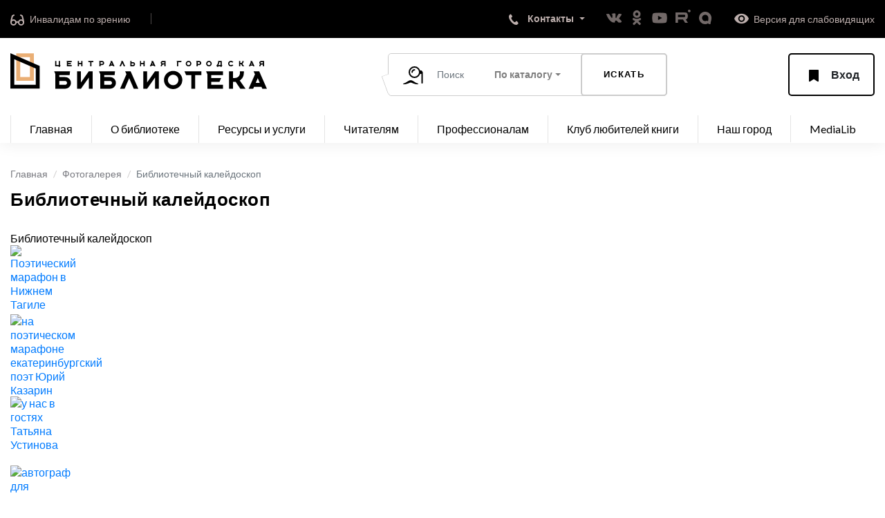

--- FILE ---
content_type: text/html; charset=UTF-8
request_url: http://tagillib.ru/smotri/photo/?PAGE_NAME=detail&SECTION_ID=1046&ELEMENT_ID=2305&PAGEN_1=6
body_size: 35132
content:
<!DOCTYPE html>
<html lang="ru">

<head>
    <meta http-equiv="Content-Type" content="text/html; charset=UTF-8" />
<meta name="robots" content="index, follow" />
<meta name="keywords" content="МБУК ЦГБ, Библиотека тагил, Библиотека Нижний Тагил, Центральная городская библиотека" />
<meta name="description" content="Центральная городская библиотека города Нижний Тагил" />
<link href="/bitrix/cache/css/s1/main/kernel_main/kernel_main_v1.css?176240569017998" type="text/css"  rel="stylesheet" />
<link href="/bitrix/js/ui/design-tokens/dist/ui.design-tokens.min.css?167418944922029" type="text/css"  rel="stylesheet" />
<link href="/bitrix/js/ui/tooltip/tooltip.min.css?168014696812211" type="text/css"  rel="stylesheet" />
<link href="/bitrix/js/ui/fonts/opensans/ui.font.opensans.min.css?16639276572320" type="text/css"  rel="stylesheet" />
<link href="/bitrix/js/main/popup/dist/main.popup.bundle.min.css?168596447826598" type="text/css"  rel="stylesheet" />
<link href="/bitrix/cache/css/s1/main/page_43a7c445c7da5d04deaa9c36aba30f21/page_43a7c445c7da5d04deaa9c36aba30f21_v1.css?176240569073070" type="text/css"  rel="stylesheet" />
<link href="/bitrix/panel/main/popup.min.css?167418943820774" type="text/css"  rel="stylesheet" />
<script type="text/javascript">if(!window.BX)window.BX={};if(!window.BX.message)window.BX.message=function(mess){if(typeof mess==='object'){for(let i in mess) {BX.message[i]=mess[i];} return true;}};</script>
<script type="text/javascript">(window.BX||top.BX).message({'JS_CORE_LOADING':'Загрузка...','JS_CORE_NO_DATA':'- Нет данных -','JS_CORE_WINDOW_CLOSE':'Закрыть','JS_CORE_WINDOW_EXPAND':'Развернуть','JS_CORE_WINDOW_NARROW':'Свернуть в окно','JS_CORE_WINDOW_SAVE':'Сохранить','JS_CORE_WINDOW_CANCEL':'Отменить','JS_CORE_WINDOW_CONTINUE':'Продолжить','JS_CORE_H':'ч','JS_CORE_M':'м','JS_CORE_S':'с','JSADM_AI_HIDE_EXTRA':'Скрыть лишние','JSADM_AI_ALL_NOTIF':'Показать все','JSADM_AUTH_REQ':'Требуется авторизация!','JS_CORE_WINDOW_AUTH':'Войти','JS_CORE_IMAGE_FULL':'Полный размер'});</script>

<script type="text/javascript" src="/bitrix/js/main/core/core.min.js?1685964484219752"></script>

<script>BX.setJSList(['/bitrix/js/main/core/core_ajax.js','/bitrix/js/main/core/core_promise.js','/bitrix/js/main/polyfill/promise/js/promise.js','/bitrix/js/main/loadext/loadext.js','/bitrix/js/main/loadext/extension.js','/bitrix/js/main/polyfill/promise/js/promise.js','/bitrix/js/main/polyfill/find/js/find.js','/bitrix/js/main/polyfill/includes/js/includes.js','/bitrix/js/main/polyfill/matches/js/matches.js','/bitrix/js/ui/polyfill/closest/js/closest.js','/bitrix/js/main/polyfill/fill/main.polyfill.fill.js','/bitrix/js/main/polyfill/find/js/find.js','/bitrix/js/main/polyfill/matches/js/matches.js','/bitrix/js/main/polyfill/core/dist/polyfill.bundle.js','/bitrix/js/main/core/core.js','/bitrix/js/main/polyfill/intersectionobserver/js/intersectionobserver.js','/bitrix/js/main/lazyload/dist/lazyload.bundle.js','/bitrix/js/main/polyfill/core/dist/polyfill.bundle.js','/bitrix/js/main/parambag/dist/parambag.bundle.js']);
</script>
<script type="text/javascript">(window.BX||top.BX).message({'JS_CORE_LOADING':'Загрузка...','JS_CORE_NO_DATA':'- Нет данных -','JS_CORE_WINDOW_CLOSE':'Закрыть','JS_CORE_WINDOW_EXPAND':'Развернуть','JS_CORE_WINDOW_NARROW':'Свернуть в окно','JS_CORE_WINDOW_SAVE':'Сохранить','JS_CORE_WINDOW_CANCEL':'Отменить','JS_CORE_WINDOW_CONTINUE':'Продолжить','JS_CORE_H':'ч','JS_CORE_M':'м','JS_CORE_S':'с','JSADM_AI_HIDE_EXTRA':'Скрыть лишние','JSADM_AI_ALL_NOTIF':'Показать все','JSADM_AUTH_REQ':'Требуется авторизация!','JS_CORE_WINDOW_AUTH':'Войти','JS_CORE_IMAGE_FULL':'Полный размер'});</script>
<script type="text/javascript">(window.BX||top.BX).message({'MAIN_UL_TOOLBAR_MESSAGES_CHAT':'Написать сообщение','MAIN_UL_TOOLBAR_VIDEO_CALL':'Видеозвонок','MAIN_UL_TOOLBAR_BIRTHDAY':'День рождения','MAIN_UL_TOOLBAR_HONORED':'На доске почета','MAIN_UL_TOOLBAR_ABSENT':'Вне офиса'});</script>
<script type="text/javascript">(window.BX||top.BX).message({'TOOLTIP_ENABLED':'N'});</script>
<script type="text/javascript">(window.BX||top.BX).message({'LANGUAGE_ID':'ru','FORMAT_DATE':'DD.MM.YYYY','FORMAT_DATETIME':'DD.MM.YYYY HH:MI:SS','COOKIE_PREFIX':'BITRIX_SM','SERVER_TZ_OFFSET':'18000','UTF_MODE':'Y','SITE_ID':'s1','SITE_DIR':'/','USER_ID':'','SERVER_TIME':'1769825647','USER_TZ_OFFSET':'0','USER_TZ_AUTO':'Y','bitrix_sessid':'e487e95ac1c57fc3510d69eda832ad44'});</script>


<script type="text/javascript"  src="/bitrix/cache/js/s1/main/kernel_main/kernel_main_v1.js?1762421786192022"></script>
<script type="text/javascript" src="/bitrix/js/main/core/core_ls.min.js?16627481947365"></script>
<script type="text/javascript" src="/bitrix/js/ui/tooltip/tooltip.min.js?168014696814009"></script>
<script type="text/javascript" src="/bitrix/js/main/popup/dist/main.popup.bundle.min.js?168596447465670"></script>
<script type="text/javascript">BX.setJSList(['/bitrix/js/main/session.js','/bitrix/js/main/core/core_fx.js','/bitrix/js/main/date/main.date.js','/bitrix/js/main/core/core_date.js','/bitrix/js/main/pageobject/pageobject.js','/bitrix/js/main/core/core_window.js','/bitrix/js/main/core/core_tooltip.js','/bitrix/js/main/utils.js','/bitrix/js/main/core/core_timer.js','/bitrix/js/main/dd.js','/bitrix/js/main/core/core_dd.js','/bitrix/components/bitrix/photogallery/templates/.default/script.js','/bitrix/components/bitrix/photogallery.section.list/templates/.default/script.js','/bitrix/components/bitrix/photogallery.detail.list.ex/templates/.default/script.js','/bitrix/components/bitrix/iblock.vote/templates/ajax_photo/script1.js']);</script>
<script type="text/javascript">BX.setCSSList(['/bitrix/js/main/core/css/core_date.css','/bitrix/js/main/core/css/core_tooltip.css','/bitrix/components/bitrix/photogallery/templates/.default/themes/gray/style.css','/bitrix/components/bitrix/photogallery/templates/.default/style.css','/bitrix/components/bitrix/photogallery.detail.list.ex/templates/.default/style.css']);</script>
<script type="text/javascript">
bxSession.Expand('e487e95ac1c57fc3510d69eda832ad44.60b11cf5d5e25e6ed079ad92702ce257add9d50ed823c6b3235d22e36ce7acad');
</script>
<script src="https://www.google.com/recaptcha/api.js?render=6LcEr-8pAAAAACSOQaYG4ON-PkKovnCKluugZx_f"></script>
<script>window.recaptcha = { siteKey: "6LcEr-8pAAAAACSOQaYG4ON-PkKovnCKluugZx_f", tokenLifeTime: 100 };</script>
<script src="/bitrix/js/b01110011.recaptcha/script.js"></script>
<style>.grecaptcha-badge {display: none;}</style>



<script type="text/javascript"  src="/bitrix/cache/js/s1/main/page_6256ceed9e84d5c277cdba0e6646aba3/page_6256ceed9e84d5c277cdba0e6646aba3_v1.js?176240569090868"></script>
<script type="text/javascript">var _ba = _ba || []; _ba.push(["aid", "97fd00161a4c80a1eeb6b152e4687c5b"]); _ba.push(["host", "tagillib.ru"]); (function() {var ba = document.createElement("script"); ba.type = "text/javascript"; ba.async = true;ba.src = (document.location.protocol == "https:" ? "https://" : "http://") + "bitrix.info/ba.js";var s = document.getElementsByTagName("script")[0];s.parentNode.insertBefore(ba, s);})();</script>


    <title>Библиотечный калейдоскоп</title>
    <meta http-equiv="X-UA-Compatible" content="IE=edge" />
    <meta name="proculture-verification" content="5c25448821886be1c58ba557308a4123" />
    <meta name="yandex-verification" content="82fd1e8daf279293" />
    
            <meta name="viewport" content="width=device-width, initial-scale=1, maximum-scale=1" />
    
    <link rel="shortcut icon" href="/local/templates/main/img/favicon.png" type="image/png" />

    <!-- Chrome, Firefox OS and Opera -->
    <meta name="theme-color" content="#000" />
    <!-- Windows Phone -->
    <meta name="msapplication-navbutton-color" content="#000" />
    <!-- iOS Safari -->
    
    
    <script async src="https://culturaltracking.ru/static/js/spxl.js?pixelId=13095" data-pixel-id="13095"></script>
    
    <meta name="apple-mobile-web-app-status-bar-style" content="#000" />
    <link rel="stylesheet" href="https://stackpath.bootstrapcdn.com/bootstrap/4.3.1/css/bootstrap.min.css" integrity="sha384-ggOyR0iXCbMQv3Xipma34MD+dH/1fQ784/j6cY/iJTQUOhcWr7x9JvoRxT2MZw1T" crossorigin="anonymous" />
    <link href="https://fonts.googleapis.com/css?family=Lato:100,300,400,700,900" rel="stylesheet" />
    
    <link rel="stylesheet" href="/local/templates/main/css/libs.min.css" />
    <link rel="stylesheet" href="/local/templates/main/css/jquery.fancybox.min.css" />
	
    <link rel="stylesheet" href="/local/templates/main/css/main.css?v4739" />
    <link rel="stylesheet" href="/local/templates/main/css/custom.css?v2461" />
    
        
    <script src="https://api-maps.yandex.ru/2.1/?lang=ru_RU&load=package.full" type="text/javascript"></script>
    <script src="https://code.jquery.com/jquery-3.3.1.slim.min.js" integrity="sha384-q8i/X+965DzO0rT7abK41JStQIAqVgRVzpbzo5smXKp4YfRvH+8abtTE1Pi6jizo" crossorigin="anonymous"></script>
    <script src="/local/templates/main/js/jquery.fancybox.min.js"></script>
    
    
</head>

<body>
<header>

    <div class="header-top">
        <div class="container">

            <a href="/for_invalids/" class="links" title="Переход в раздел для инвалидов по зрению">
                <span class="icon">
                    <svg width="21" height="17" viewBox="0 0 21 17" fill="none" xmlns="http://www.w3.org/2000/svg">
                        <path d="M1 12.5C1 10.567 2.567 9 4.5 9C6.433 9 8 10.567 8 12.5C8 14.433 6.433 16 4.5 16C2.567 16 1 14.433 1 12.5Z" stroke="#BDAFAD" stroke-width="2"/>
                        <path d="M12 12.5C12 10.567 13.567 9 15.5 9C17.433 9 19 10.567 19 12.5C19 14.433 17.433 16 15.5 16C13.567 16 12 14.433 12 12.5Z" stroke="#BDAFAD" stroke-width="2"/>
                        <path d="M8.55354 12.4464C9.3524 11.6476 10.6476 11.6476 11.4465 12.4464" stroke="#BDAFAD" stroke-width="2" stroke-linecap="round"/>
                        <path d="M1 12C1 10.4375 2.84615 3.25 2.84615 3.25C2.84615 3.25 4.07692 2.3125 5 2" stroke="#BDAFAD" stroke-width="2" stroke-linecap="round"/>
                        <path d="M19 12C19 10.4375 17.1538 3.25 17.1538 3.25C17.1538 3.25 15.9231 2.3125 15 2" stroke="#BDAFAD" stroke-width="2" stroke-linecap="round"/>
                    </svg>
                </span>
                <span>Инвалидам по зрению</span>
            </a>
            
            

			<a class="bg-grey btn-old" style="opacity:0;"></a>

            <div class="contacts-wrapper dropdown dropdown-menu-right">
                <button class="dropdown-toggle" type="button" id="dropdownMenuContacts" data-toggle="dropdown" aria-haspopup="true" aria-expanded="false">
                    <span class="icon">
                        <svg width="14" height="17" viewBox="0 0 14 17" fill="none" xmlns="http://www.w3.org/2000/svg">
                            <path fill-rule="evenodd" clip-rule="evenodd" d="M9.02488 12.043C10.3359 10.983 10.7689 9.38299 12.4149 11.417C14.0599 13.451 13.8949 14.197 12.5839 15.257C7.62488 19.313 -3.64812 5.84399 1.17388 1.29999C2.48488 0.239989 2.43288 0.0799893 4.07888 2.11299C5.72388 4.14799 4.83888 4.42399 3.52888 5.48499C2.21788 6.54499 7.71388 13.103 9.02488 12.043Z" fill="white"/>
                        </svg>
                    </span>
                    <span class="text">Контакты</span>
                </button>

                <div class="dropdown-contacts dropdown-menu" aria-labelledby="dropdownMenuContacts">
                    <div class="dropdown-contacts__top">
                        <div class="box-telephone dropdown-contacts__box">
                            <div class="icon">
                                <svg width="14" height="17" viewBox="0 0 14 17" fill="none" xmlns="http://www.w3.org/2000/svg">
                                    <path fill-rule="evenodd" clip-rule="evenodd" d="M9.02488 12.043C10.3359 10.983 10.7689 9.38299 12.4149 11.417C14.0599 13.451 13.8949 14.197 12.5839 15.257C7.62488 19.313 -3.64812 5.84399 1.17388 1.29999C2.48488 0.239989 2.43288 0.0799893 4.07888 2.11299C5.72388 4.14799 4.83888 4.42399 3.52888 5.48499C2.21788 6.54499 7.71388 13.103 9.02488 12.043Z" fill="white"/>
                                </svg>
                            </div>
                            <div class="text">
                                <a href="tel:83435412888">(3435) 412-888 </a>
                            </div>
                        </div>

						<div class="box-telephone dropdown-contacts__box">
                            <div class="icon">
                                <svg width="17px" height="17px" viewBox="0 0 24 24" fill="none" xmlns="http://www.w3.org/2000/svg">
								<path fill-rule="evenodd" clip-rule="evenodd" d="M3.75 5.25L3 6V18L3.75 18.75H20.25L21 18V6L20.25 5.25H3.75ZM4.5 7.6955V17.25H19.5V7.69525L11.9999 14.5136L4.5 7.6955ZM18.3099 6.75H5.68986L11.9999 12.4864L18.3099 6.75Z" fill="#080341"/>
								</svg>
                            </div>
                            <div class="text">
                                <a href="mailto:cgb@tagillib.ru">cgb@tagillib.ru</a>
                            </div>
                        </div>

                        <div class="box-schedule dropdown-contacts__box">
                            <div class="icon">
                                <svg width="23" height="23" viewBox="0 0 23 23" fill="none"
                                     xmlns="http://www.w3.org/2000/svg">
                                    <circle cx="11.5" cy="11.5" r="10.5" stroke="#132031" stroke-width="2"/>
                                    <path d="M11.5 6.5V12L15.5 16" stroke="black" stroke-width="2"/>
                                </svg>

                            </div>

                            <div class="text">
                                <p>Часы работы:</p>
                                <span><span>
Понедельник, суббота: с 11.00 до 19.00<br>
 Вторник, четверг: с 09.00 до 19.00<br>
 Среда, пятница: с 10.00 до 20.00<br>
 Воскресенье: выходной </span></span>
                            </div>
                        </div>

                        <div class="box-address dropdown-contacts__box">
                            <div class="icon">
                                <svg width="20" height="25" viewBox="0 0 20 25" fill="none"
                                     xmlns="http://www.w3.org/2000/svg">
                                    <mask id="path-1-outside-1" maskUnits="userSpaceOnUse" x="0" y="0" width="20" height="25" fill="black">
                                        <rect fill="white" width="20" height="25"/>
                                        <path fill-rule="evenodd" clip-rule="evenodd" d="M10 22C10 22 18 16.1667 18 10.3333C18 5.73096 14.4183 2 10 2C5.58172 2 2 5.73096 2 10.3333C2 16.1667 10 22 10 22ZM10 14.4998C12.2091 14.4998 14 12.6344 14 10.3332C14 8.03198 12.2091 6.1665 10 6.1665C7.79086 6.1665 6 8.03198 6 10.3332C6 12.6344 7.79086 14.4998 10 14.4998Z"/>
                                    </mask>
                                    <path d="M10 22L8.82166 23.616L10 24.4752L11.1783 23.616L10 22ZM16 10.3333C16 12.4392 14.4827 14.8622 12.5239 17.0046C11.5951 18.0205 10.6598 18.8737 9.95409 19.474C9.60273 19.7729 9.31202 20.006 9.11246 20.1619C9.01277 20.2398 8.93611 20.2982 8.8863 20.3357C8.8614 20.3545 8.84324 20.368 8.8323 20.3761C8.82683 20.3802 8.82317 20.3829 8.82137 20.3842C8.82048 20.3848 8.82005 20.3852 8.82009 20.3851C8.82011 20.3851 8.82025 20.385 8.82051 20.3848C8.82064 20.3847 8.82093 20.3845 8.82099 20.3845C8.82131 20.3842 8.82166 20.384 10 22C11.1783 23.616 11.1788 23.6157 11.1792 23.6154C11.1794 23.6153 11.1798 23.6149 11.1802 23.6146C11.181 23.6141 11.1818 23.6135 11.1828 23.6127C11.1848 23.6113 11.1873 23.6095 11.1902 23.6073C11.1961 23.603 11.2039 23.5972 11.2136 23.5901C11.2329 23.5757 11.2597 23.5558 11.2934 23.5304C11.3608 23.4796 11.456 23.407 11.575 23.314C11.813 23.1281 12.1473 22.8599 12.5459 22.5208C13.3402 21.845 14.4049 20.8753 15.4761 19.7037C17.5173 17.4711 20 14.0608 20 10.3333H16ZM10 4C13.2375 4 16 6.7578 16 10.3333H20C20 4.70412 15.599 0 10 0V4ZM4 10.3333C4 6.7578 6.76245 4 10 4V0C4.40099 0 0 4.70412 0 10.3333H4ZM10 22C11.1783 20.384 11.1787 20.3842 11.179 20.3845C11.1791 20.3845 11.1794 20.3847 11.1795 20.3848C11.1797 20.385 11.1799 20.3851 11.1799 20.3851C11.18 20.3852 11.1795 20.3848 11.1786 20.3842C11.1768 20.3829 11.1732 20.3802 11.1677 20.3761C11.1568 20.368 11.1386 20.3545 11.1137 20.3357C11.0639 20.2982 10.9872 20.2398 10.8875 20.1619C10.688 20.006 10.3973 19.7729 10.0459 19.474C9.34024 18.8737 8.40486 18.0205 7.47606 17.0046C5.51728 14.8622 4 12.4392 4 10.3333H0C0 14.0608 2.48272 17.4711 4.52394 19.7037C5.59514 20.8753 6.65976 21.845 7.45409 22.5208C7.85273 22.8599 8.18702 23.1281 8.42496 23.314C8.54402 23.407 8.63923 23.4796 8.70661 23.5304C8.74031 23.5558 8.76707 23.5757 8.7864 23.5901C8.79607 23.5972 8.80388 23.603 8.80978 23.6073C8.81272 23.6095 8.81519 23.6113 8.81718 23.6127C8.81817 23.6135 8.81904 23.6141 8.81978 23.6146C8.82016 23.6149 8.82063 23.6153 8.82081 23.6154C8.82125 23.6157 8.82166 23.616 10 22ZM12 10.3332C12 11.6075 11.0284 12.4998 10 12.4998V16.4998C13.3899 16.4998 16 13.6612 16 10.3332H12ZM10 8.1665C11.0284 8.1665 12 9.05882 12 10.3332H16C16 7.00515 13.3899 4.1665 10 4.1665V8.1665ZM8 10.3332C8 9.05882 8.97159 8.1665 10 8.1665V4.1665C6.61013 4.1665 4 7.00515 4 10.3332H8ZM10 12.4998C8.97159 12.4998 8 11.6075 8 10.3332H4C4 13.6612 6.61013 16.4998 10 16.4998V12.4998Z" fill="#132031" mask="url(#path-1-outside-1)"/>
                                </svg>
                            </div>
                            <div class="text">
                                <p>Наш адрес:</p>
                                <span>622034 Нижний Тагил, пр. Строителей, 1А </span>
                                <a href="#" class="btn-shem btn-grey btn">
                                    <span class="icon">
                                        <svg width="15" height="15" viewBox="0 0 15 15" fill="none"
                                             xmlns="http://www.w3.org/2000/svg">
                                            <path d="M13.1099 0.603209C13.8922 0.353568 14.6252 1.10086 14.3606 1.87813L10.3893 13.5439C10.0944 14.4101 8.88737 14.4581 8.52461 13.618L6.47014 8.8603C6.37289 8.63508 6.19624 8.45347 5.97381 8.35001L1.32296 6.18683C0.49706 5.80269 0.572909 4.60439 1.44065 4.32745L13.1099 0.603209Z" fill="#132031"/>
                                        </svg>
                                    </span>
                                    <span>Схема проезда</span>
                                </a>
                            </div>
                        </div>
                    </div>

                    <ul class="dropdown-contacts__bottom">
                        <li><a href="/about_lib/struktura/tsentralnaya-biblioteka/">Все контакты ЦГБ</a></li>
                        <li><a href="/about_lib/struktura/">Контакты филиалов</a></li>
                    </ul>

                </div>
            </div>

            <ul class="list-social">
                <li><a href="https://vk.com/public50257368" target="_blank"><img src="/local/templates/main/img/vk.png" alt=""></a></li>
                <li><a href="https://ok.ru/tagillib " target="_blank"><img src="/local/templates/main/img/ok.png" alt=""></a></li>
                <li><a href="https://www.youtube.com/user/libtagil" target="_blank"><img src="/local/templates/main/img/YouTube.png" alt=""></a></li>
                <li><a href="https://rutube.ru/channel/25003302/" target="_blank"><img src="/local/templates/main/img/Rutube.png" alt=""></a></li>
                <li><a href="https://max.ru/id6668013760_gos" target="_blank"><img src="/local/templates/main/img/Max.png" alt=""></a></li>
            </ul>
            
            <a href="#" id="specialButton" class="links" title="Включить специальную версию сайта для слабовидящих" style="padding-right: 0;padding-left: 30px;">
                <span class="icon">
                    <img alt="ВЕРСИЯ ДЛЯ СЛАБОВИДЯЩИХ" title="ВЕРСИЯ ДЛЯ СЛАБОВИДЯЩИХ" src="/local/templates/main/img/eye.png" />
                </span>
                <span>Версия для слабовидящих</span>
            </a>
        </div>
    </div>

    <div class="header-bottom">
        <div class="container">
            <div class="btn-mobile-menu">
                <span></span>
                <span></span>
                <span></span>
            </div>

            <a href="/?fullsite=y" class="logo">
                <svg width="371" height="52" viewBox="0 0 371 52" fill="none" xmlns="http://www.w3.org/2000/svg">
                    <g clip-path="url(#clip0)">
                        <path fill-rule="evenodd" clip-rule="evenodd" d="M365.23 16.3955H364.628H364.422H363.932C362.736 16.3955 361.767 17.3558 361.767 18.5404C361.767 18.729 361.767 18.8683 361.767 18.9693H360.036C360.036 18.9209 360.036 18.803 360.036 18.5404C360.036 17.5167 360.438 16.5861 361.094 15.8951C360.452 15.4266 360.036 14.6724 360.036 13.8217C360.036 12.4001 361.198 11.2477 362.633 11.2477C364.067 11.2477 366.096 11.2477 366.096 11.2477H366.962V15.5375V18.9693H365.23V16.3955ZM365.23 13.8217V12.9637C364.309 12.9637 362.943 12.9637 362.633 12.9637C362.155 12.9637 361.767 13.3477 361.767 13.8217C361.767 14.2955 362.155 14.6795 362.633 14.6795H364.48H365.173H365.23V13.8217ZM364.405 51.4388L363.191 48.6331H352.43L351.216 51.4388H344.621L353.776 30.6431L351.781 26.187H353.477H355.738H357.761H358.187H359.883L371 51.4388H364.405ZM357.81 36.2006L354.859 43.0216H360.762L357.81 36.2006ZM350.661 18.1113H347.365L346.993 18.9693H344.973L347.777 12.6104L347.166 11.2477H347.685H348.378H348.998H349.128H349.648L353.053 18.9693H351.033L350.661 18.1113ZM349.013 14.3097L348.109 16.3955H349.917L349.013 14.3097ZM325.825 41.5252H323.141H322.011V43.0216V45.8273V51.4388H316.358V37.4101V26.187H322.011V35.9137H322.657H323.33H324.931C328.833 35.9137 331.997 32.7733 331.997 28.8993C331.997 27.2038 331.997 26.4728 331.997 26.187H337.65C337.65 26.187 337.65 26.8425 337.65 28.8993C337.65 33.3855 335.292 37.3251 331.741 39.5647L340.099 51.4388H332.562L325.825 41.5252ZM335.754 18.9693L333.691 15.938H332.868H332.522V16.3955V17.2535V18.9693H330.791V14.6795V11.2477H332.522V14.222H332.72H332.926H333.417C334.612 14.222 335.581 13.2617 335.581 12.0771C335.581 11.5586 335.581 11.3352 335.581 11.2477H337.313C337.313 11.2477 337.313 11.4482 337.313 12.0771C337.313 13.4489 336.59 14.6531 335.503 15.3379L338.063 18.9693H335.754ZM319.001 17.425C319.797 17.425 320.499 17.0315 320.921 16.4301L322.343 17.4091C321.608 18.4557 320.386 19.141 319.001 19.141C316.754 19.141 314.932 17.3356 314.932 15.1086C314.932 12.8816 316.754 11.0762 319.001 11.0762C320.386 11.0762 321.608 11.7613 322.343 12.8079L320.921 13.7869C320.499 13.1857 319.797 12.792 319.001 12.792C317.71 12.792 316.664 13.8292 316.664 15.1086C316.664 16.3878 317.71 17.425 319.001 17.425ZM288.283 51.4388H284.892H284.892V37.4101V36.6383V35.9137L284.892 31.6175V30.3957L283.007 26.187H284.892H289.414H307.502V31.7985H290.544V35.9137H304.864L302.415 41.5252H290.544V43.0216V45.8273H307.502V51.4388H290.544H288.283ZM303.562 19.8273L303.906 18.9693H300.564L300.907 19.8273H298.948L297.906 17.2535H298.483H298.727C299.842 15.7577 300.503 13.9083 300.503 11.9056C300.503 11.6843 300.495 11.465 300.479 11.2477H300.676H301.657H302.638H304.889H305.698V16.3955V17.2535H305.986H306.568L305.524 19.8273H303.562ZM303.966 14.6795V12.9637H302.176C302.016 14.5149 301.522 15.9681 300.769 17.2535H303.966V14.6795ZM287.186 19.141C284.938 19.141 283.116 17.3356 283.116 15.1086C283.116 12.8816 284.938 11.0762 287.186 11.0762C289.433 11.0762 291.255 12.8816 291.255 15.1086C291.255 17.3356 289.433 19.141 287.186 19.141ZM287.186 12.792C285.894 12.792 284.848 13.8292 284.848 15.1086C284.848 16.3878 285.894 17.425 287.186 17.425C288.477 17.425 289.523 16.3878 289.523 15.1086C289.523 13.8292 288.477 12.792 287.186 12.792ZM267.369 43.0216V45.8273L267.369 51.4388H261.716V37.4101V31.7985H260.397H258.136H256.181H254.368H254.259L251.73 26.187H254.368H259.171H276.225V31.7985H267.369L267.369 43.0216ZM273.058 17.2535C272.158 17.2535 271.395 17.2535 270.882 17.2535V17.6538V18.9693H269.15V15.995V15.709V15.5375V12.4209L268.631 11.2477H270.568C271.02 11.2477 271.916 11.2477 273.058 11.2477C274.725 11.2477 276.076 12.5922 276.076 14.2506C276.076 15.909 274.725 17.2535 273.058 17.2535ZM272.959 12.9637C272.508 12.9637 271.532 12.9637 270.882 12.9637V13.8217V15.4803V15.5375C271.563 15.5375 272.526 15.5375 272.959 15.5375C273.667 15.5375 274.23 14.9913 274.23 14.2787C274.23 13.566 273.667 12.9637 272.959 12.9637ZM257.71 19.141C255.462 19.141 253.641 17.3356 253.641 15.1086C253.641 12.8816 255.462 11.0762 257.71 11.0762C259.957 11.0762 261.779 12.8816 261.779 15.1086C261.779 17.3356 259.957 19.141 257.71 19.141ZM257.71 12.792C256.419 12.792 255.372 13.8292 255.372 15.1086C255.372 16.3878 256.419 17.425 257.71 17.425C259.001 17.425 260.047 16.3878 260.047 15.1086C260.047 13.8292 259.001 12.792 257.71 12.792ZM235.431 52C228.095 52 222.148 46.0959 222.148 38.8129C222.148 31.5299 228.095 25.6259 235.431 25.6259C242.768 25.6259 248.715 31.5299 248.715 38.8129C248.715 46.0959 242.768 52 235.431 52ZM235.431 31.2374C231.217 31.2374 227.8 34.629 227.8 38.8129C227.8 42.9967 231.217 46.3885 235.431 46.3885C239.646 46.3885 243.062 42.9967 243.062 38.8129C243.062 34.629 239.646 31.2374 235.431 31.2374ZM242.675 12.9637V14.1647V14.7367V16.3955V17.2535V18.9693H240.944V14.6795V14.508V14.222V12.4059L240.425 11.2477H240.944H242.387H247.466L247.293 12.9637H242.675ZM222.677 16.3708H222.075H221.869H221.379C220.183 16.3708 219.214 17.3311 219.214 18.5157C219.214 18.7043 219.214 18.8434 219.214 18.9446H217.483C217.483 18.8962 217.483 18.7783 217.483 18.5157C217.483 17.4918 217.885 16.5614 218.541 15.8705C217.899 15.4019 217.483 14.6477 217.483 13.7968C217.483 12.3754 218.645 11.223 220.08 11.223C221.514 11.223 223.543 11.223 223.543 11.223H224.409V15.5128V18.9446H222.677V16.3708ZM222.677 13.7968V12.939C221.756 12.939 220.39 12.939 220.08 12.939C219.602 12.939 219.214 13.323 219.214 13.7968C219.214 14.2708 219.602 14.6548 220.08 14.6548H221.927H222.619H222.677V13.7968ZM209.147 35.3525L197.842 51.4388H192.189V26.187H197.842V42.2734L209.147 26.187H214.799V51.4388H209.147V35.3525ZM207.443 18.0866H204.147L203.775 18.9446H201.755L204.56 12.5857L203.948 11.223H204.468H205.16H205.78H205.911H206.43L209.836 18.9446H207.815L207.443 18.0866ZM205.795 14.285L204.891 16.3708H206.7L205.795 14.285ZM192.58 15.9131H189.117V16.3708V17.2286V18.9446H187.385V15.9131V14.6548V14.1973V11.223H189.117V14.1973H192.58V11.223H194.312V16.3708V17.2286V18.9446H192.58V15.9131ZM171.84 36.2006L165.245 51.4388H158.65L167.898 30.431L165.999 26.187H167.506H169.767H172.405H173.298H173.912L185.029 51.4388H178.434L171.84 36.2006ZM177.342 18.9446C175.676 18.9446 174.531 18.9446 174.531 18.9446H173.434V14.6548V14.4833V14.1973V11.223H175.166V12.5385V12.9388C175.679 12.9388 176.443 12.9388 177.342 12.9388C179.009 12.9388 180.36 14.2833 180.36 15.9417C180.36 17.6001 179.009 18.9446 177.342 18.9446ZM177.243 14.6548C176.81 14.6548 175.847 14.6548 175.166 14.6548V14.7121V16.3708V17.2286C175.816 17.2286 176.793 17.2286 177.243 17.2286C177.951 17.2286 178.514 16.6263 178.514 15.9137C178.514 15.201 177.951 14.6548 177.243 14.6548ZM161.934 14.285L159.914 18.9446H157.894L160.698 12.5857L160.087 11.223H160.606H161.299H161.919H162.049H162.569L165.974 18.9446H163.954L161.934 14.285ZM144.142 34.6043C148.824 34.6043 152.621 38.3728 152.621 43.0216C152.621 47.6703 148.824 51.4388 144.142 51.4388C139.459 51.4388 132.836 51.4388 132.836 51.4388H130.01V37.4101V36.8489V35.9137V30.3957L128.126 26.187H130.01H134.532H151.302L150.736 31.7985H135.663V34.6043C138.015 34.6043 141.408 34.6043 144.142 34.6043ZM135.663 43.0216V45.8273C138.669 45.8273 143.128 45.8273 144.142 45.8273C145.703 45.8273 146.968 44.5711 146.968 43.0216C146.968 41.472 145.703 40.2158 144.142 40.2158C143.128 40.2158 138.669 40.2158 135.663 40.2158V43.0216ZM148.159 18.0866H144.862L144.49 18.9446H142.47L145.275 12.5857L144.663 11.223H145.183H145.876H146.495H146.626H147.146L150.551 18.9446H148.531L148.159 18.0866ZM146.511 14.285L145.606 16.3708H147.415L146.511 14.285ZM132.671 17.2286C131.772 17.2286 131.008 17.2286 130.495 17.2286V17.6291V18.9446H128.763V15.9703V15.6843V15.5128V12.3962L128.244 11.223H130.181C130.633 11.223 131.53 11.223 132.671 11.223C134.338 11.223 135.689 12.5673 135.689 14.2259C135.689 15.8843 134.338 17.2286 132.671 17.2286ZM132.573 12.939C132.122 12.939 131.145 12.939 130.495 12.939V13.7968V15.4556V15.5128C131.176 15.5128 132.139 15.5128 132.573 15.5128C133.28 15.5128 133.843 14.9666 133.843 14.254C133.843 13.5411 133.28 12.939 132.573 12.939ZM117.234 16.3708V17.2286V18.9446H115.502V14.6548V12.9388H115.098H114.406H113.807H113.251H113.218L112.443 11.223H114.723H119.946V12.9388H117.234V16.3708ZM102.599 15.9131H99.1356V16.3708V17.2286V18.9446H97.404V14.6548V14.3497V14.1973V11.223H99.1356V14.1973H102.599V11.223H104.33V16.3708V17.2286V18.9446H102.599V15.9131ZM102.124 42.2734L113.429 26.187H119.082V51.4388H113.429V35.3525L102.124 51.4388H96.4713V26.187H102.124V42.2734ZM82.8414 18.9446H81.8026V14.6548V14.4186V14.1973V12.8836V12.5099L81.2253 11.223H81.8026H83.1877H88.7288V12.9388H83.534V14.1973H87.9206L87.1703 15.9131H83.534V16.3708V17.2286H88.7288V18.9446H83.534H82.8414ZM69.6497 19.8026L69.9932 18.9446H66.2639H65.7569H64.8591V14.6548V11.223H66.5907V16.3708V17.2286H67.6296H70.0537V14.6548L70.0538 11.223H71.7852V16.3708V17.2286H72.6561L71.6121 19.8026H69.6497ZM69.7156 26.187H86.2966L85.7314 31.7985H70.6577V34.6043C73.01 34.6043 76.4029 34.6043 79.1367 34.6043C83.8193 34.6043 87.6156 38.3728 87.6156 43.0216C87.6156 47.6703 83.8193 51.4388 79.1367 51.4388C74.4538 51.4388 67.8314 51.4388 67.8314 51.4388H65.0051V37.4101V36.8489V35.9137V29.9748L63.3093 26.187H65.0051H69.7156ZM70.6577 43.0216V45.8273C73.6638 45.8273 78.1233 45.8273 79.1367 45.8273C80.6975 45.8273 81.9628 44.5711 81.9628 43.0216C81.9628 41.472 80.6975 40.2158 79.1367 40.2158C78.1233 40.2158 73.6638 40.2158 70.6577 40.2158V43.0216Z" fill="black"/>
                        <path fill-rule="evenodd" clip-rule="evenodd" d="M8.47888 40.0288V0.187073H33.9157V40.0288H8.47888ZM28.263 5.79858H14.1315V34.4173H28.263V5.79858Z" fill="#EAAF75"/>
                        <path fill-rule="evenodd" clip-rule="evenodd" d="M0 51.2518V0L42.3946 18.518V51.2518H0ZM36.742 22.259L5.65262 8.79137V45.6403H36.742V22.259Z" fill="black"/>
                    </g>
                    <defs>
                        <clipPath id="clip0">
                            <rect width="371" height="52" fill="white"/>
                        </clipPath>
                    </defs>
                </svg>

            </a>

            <form action="/search/" method="get" class="form-search">
                <label class="input-group">
                    <input name="q" type="text" class="form-control" placeholder="Что будем искать?">
                </label>
                <span class="icon">
                    <svg width="30" height="30" viewBox="0 0 30 30" fill="none" xmlns="http://www.w3.org/2000/svg">
                        <path d="M13.0908 11.5C13.0908 9.61724 14.6171 8.09094 16.4999 8.09094" stroke="black" stroke-width="2" stroke-linecap="round"/>
                        <path d="M9 11.5C9 7.35786 12.3579 4 16.5 4C20.6421 4 24 7.35786 24 11.5C24 15.6421 20.6421 19 16.5 19C12.3579 19 9 15.6421 9 11.5Z" stroke="black" stroke-width="2"/>
                        <path d="M27.5 27C27.5 24.5 27.5 12 27.5 12C27.5 12 25.5 11.5 24 11" stroke="black" stroke-width="2" stroke-linecap="round"/>
                        <path d="M24 11.5C24 10.6716 24.6716 10 25.5 10C26.3284 10 27 10.6716 27 11.5C27 12.3284 26.3284 13 25.5 13C24.6716 13 24 12.3284 24 11.5Z" stroke="black" stroke-width="2"/>
                        <path d="M9.5 23.375C8.53226 23.7442 7.42582 24.2578 5 25.875C2 27.875 0 27.7086 0 28.375C0 28.875 0 29.375 3.5 28.875C5.88152 28.5348 8.48863 27.2682 9.5 26.875C10.5114 26.4818 11.5149 26.4963 12.5 26.875C13.4851 27.2536 16.1185 28.5348 18.5 28.875C22 29.375 22 28.875 22 28.375C22 27.7086 20 27.875 17 25.875C14.5742 24.2578 13.4851 23.7442 12.5 23.375C11.5149 23.0058 10.4677 23.0058 9.5 23.375Z" fill="black"/>
                    </svg>
                </span>

                <div class="input-group-append">
                    <div class="select-wrapper dropdown">
                        <button class="dropdown-toggle" type="button" id="selectSearch"
                                data-toggle="dropdown" aria-haspopup="true" aria-expanded="false">
                            <span class="text">По каталогу</span>
                        </button>

                        <div class="dropdown-select dropdown-menu dropdown-menu-right" aria-labelledby="dropdownMenuSelect">
                            <div class="main-menu-dropdown-menu__left">
                                <ul class="nav dropdown-menu__nav">
                                    <li class="nav-item"><a href="#" class="nav-link">По сайту</a></li>
                                    <li class="nav-item"><a href="#" class="nav-link">По каталогу</a></li>
                                </ul>
                            </div>
                        </div>
                    </div>

                    <button class="btn btn-grey" type="submit">ИСКАТЬ</button>
                </div>
            </form>

            <div class="cabinet-wrapper ">
                                
                    <a href="/auth/" class="btn btn-black-border">
                        <span class="icon">
                            <svg width="14" height="18" viewBox="0 0 14 18" fill="none" xmlns="http://www.w3.org/2000/svg">
                            <path d="M0 1C0 0.447716 0.447715 0 1 0H13C13.5523 0 14 0.447715 14 1V16.1683C14 16.9595 13.1248 17.4373 12.4592 17.0095L7.54076 13.8476C7.21135 13.6359 6.78865 13.6359 6.45924 13.8476L1.54076 17.0095C0.875247 17.4373 0 16.9595 0 16.1683V1Z" fill="black"/>
                            </svg>
                        </span>
                        <span class="text">Вход</span>
                    </a>
                    
                            </div>
        </div>
    </div>


    

    <div class="main-menu">
        <div class="container">
            <ul class="nav nav-menu">
			
													
                    
                    
																		
                                <li class="nav-item">
                                    <a class="nav-link" href="/?fullsite=y">
                                                                                Главная                                    </a>
                                </li>

																		
																	
                    
                    
											                                
                                                                
                                <li class="nav-item dropdown">
                                    <a class="nav-link dropdown-toggle" data-toggle="dropdown" href="/about_lib/" role="button" aria-haspopup="true" aria-expanded="false">
                                                                            О библиотеке                                </a>
                                <div class="dropdown-menu">
                                    
                                                                        
                                    <div class="main-menu-dropdown-menu__left">
                                        <ul class="nav dropdown-menu__nav">
											
																	
                    
                    
																		
                                <li class="nav-item"><a href="/about_lib/index.php" class="nav-link">О библиотеке</a></li>

																		
																	
                    
                    
																		
                                <li class="nav-item"><a href="/about_lib/struktura/" class="nav-link">Структура и контакты</a></li>

																		
																	
                    
                    
																		
                                <li class="nav-item"><a href="/about_lib/news/" class="nav-link">Новости</a></li>

																		
																	
                    
                    
																		
                                <li class="nav-item"><a href="/about_lib/dokumenty/" class="nav-link">Документы</a></li>

																		
																	
                    
                    
																		
                                <li class="nav-item"><a href="/about_lib/dostupnaya-sreda/" class="nav-link">Доступная среда</a></li>

																		
																	
                    
                    
																		
                                <li class="nav-item"><a href="/about_lib/pub_otch/" class="nav-link">Публичный отчет</a></li>

																		
																	
                    
                    
																		
                                <li class="nav-item"><a href="/about_lib/history/" class="nav-link">История библиотеки</a></li>

																		
																	
                    
                    
																		
                                <li class="nav-item"><a href="/about_lib/feedback/" class="nav-link">Отзывы</a></li>

																		
																	
                    
                    
																
																	
                    
                    
																		
                                <li class="nav-item"><a href="http://medialib.tagillib.ru/" class="nav-link">Фотогалерея</a></li>

																		
																	
                    
                    
																		
                                <li class="nav-item"><a href="/about_lib/oplata-uslug-i-tovarov-na-sayte/" class="nav-link">Условия оплаты и возврата</a></li>

																		
																	
                    
                    
																		
                                <li class="nav-item"><a href="/about_lib/chasto-zadavaemye-voprosy/" class="nav-link">Часто задаваемые вопросы</a></li>

																		
																	
                    
                    
																		
                                <li class="nav-item"><a href="/smotri/mbuk-tsgb-v-smi/" class="nav-link">МБУК «ЦГБ» в СМИ</a></li>

																		
																	
                    
                    
																		
                                <li class="nav-item"><a href="/about_lib/otsenka-udovletvorennosti.php" class="nav-link">Анкета</a></li>

																		
																	
                    
                    
																		
                                <li class="nav-item"><a href="/about_lib/anketa/" class="nav-link">Независимая оценка</a></li>

																		
																		</ul></div></div></li>										
                    
                    
											                                
                                                                
                                <li class="nav-item dropdown">
                                    <a class="nav-link dropdown-toggle" data-toggle="dropdown" href="/res_and_serv/" role="button" aria-haspopup="true" aria-expanded="false">
                                                                            Ресурсы и услуги                                </a>
                                <div class="dropdown-menu">
                                    
                                                                        
                                    <div class="main-menu-dropdown-menu__left">
                                        <ul class="nav dropdown-menu__nav">
											
																	
                    
                    
																		
                                <li class="nav-item"><a href="/res_and_serv/rassilka/" class="nav-link">Рассылка новостей</a></li>

																		
																	
                    
                    
																		
                                <li class="nav-item"><a href="/el_catalogue/" class="nav-link">Электронный каталог</a></li>

																		
																	
                    
                    
																		
                                <li class="nav-item"><a href="/res_and_serv/virt_spravka/" class="nav-link">Виртуальная справка</a></li>

																		
																	
                    
                    
																		
                                <li class="nav-item"><a href="/res_and_serv/prodl_knigi/" class="nav-link">Продление книги</a></li>

																		
																	
                    
                    
																		
                                <li class="nav-item"><a href="/res_and_serv/bookshop/" class="nav-link">Книжный магазин</a></li>

																		
																	
                    
                    
																		
                                <li class="nav-item"><a href="/res_and_serv/preiscurant/" class="nav-link">Прейскурант платных услуг</a></li>

																		
																	
                    
                    
																		
                                <li class="nav-item"><a href="/res_and_serv/el_dost_doc/" class="nav-link">Электронная доставка документов</a></li>

																		
																	
                    
                    
																		
                                <li class="nav-item"><a href="/res_and_serv/interlibrary_loan/" class="nav-link">Межбиблиотечный абонемент</a></li>

																		
																	
                    
                    
																		
                                <li class="nav-item"><a href="/res_and_serv/ekskursii/" class="nav-link">Экскурсии</a></li>

																		
																	
                    
                    
																		
                                <li class="nav-item"><a href="/res_and_serv/elektronnye_zhurnaly/" class="nav-link">Виртуальный читальный зал</a></li>

																		
																	
                    
                    
																		
                                <li class="nav-item"><a href="/res_and_serv/thematic_bibliographies/" class="nav-link">Тематические списки литературы</a></li>

																		
																	
                    
                    
																		
                                <li class="nav-item"><a href="/res_and_serv/katalog_periodiki_bibliotek_g_nizhniy_tagil/" class="nav-link">Сводный каталог  периодики библиотек г. Нижний Тагил на 2025 год</a></li>

																		
																	
                    
                    
																		
                                <li class="nav-item"><a href="/res_and_serv/gosudarstvennye-i-munitsipalnye-uslugi.php" class="nav-link">Государственные и муниципальные услуги</a></li>

																		
																	
                    
                    
																		
                                <li class="nav-item"><a href="/res_and_serv/biblionavigator/" class="nav-link">Библионавигатор</a></li>

																		
																		</ul></div></div></li>										
                    
                    
											                                
                                                                
                                <li class="nav-item dropdown">
                                    <a class="nav-link dropdown-toggle" data-toggle="dropdown" href="/readers/" role="button" aria-haspopup="true" aria-expanded="false">
                                                                            Читателям                                </a>
                                <div class="dropdown-menu">
                                    
                                                                        
                                    <div class="main-menu-dropdown-menu__left">
                                        <ul class="nav dropdown-menu__nav">
											
																	
                    
                    
																		
                                <li class="nav-item"><a href="/readers/kak-zapisatsya/" class="nav-link">Как записаться (правила)</a></li>

																		
																	
                    
                    
																		
                                <li class="nav-item"><a href="/readers/new/" class="nav-link">Новые поступления</a></li>

																		
																	
                    
                    
																		
                                <li class="nav-item"><a href="/readers/chto-pochitat/" class="nav-link">Что почитать</a></li>

																		
																	
                    
                    
																		
                                <li class="nav-item"><a href="/readers/cod/" class="nav-link">Центр общественного доступа</a></li>

																		
																	
                    
                    
																		
                                <li class="nav-item"><a href="/readers/virt_vistavki/" class="nav-link">Виртуальные выставки</a></li>

																		
																	
                    
                    
																		
                                <li class="nav-item"><a href="/readers/nedelya-bezopasnogo-runeta/" class="nav-link">Неделя безопасного Рунета</a></li>

																		
																	
                    
                    
																		
                                <li class="nav-item"><a href="/readers/konkursy-aktsii/" class="nav-link">Конкурсы, акции, проекты</a></li>

																		
																	
                    
                    
																		
                                <li class="nav-item"><a href="/readers/test-drayv-dlya-znatoka/" class="nav-link">Тест-драйв для знатока</a></li>

																		
																	
                    
                    
																		
                                <li class="nav-item"><a href="/readers/the_key_of_the_summer/" class="nav-link">Ключ от лета</a></li>

																		
																	
                    
                    
																		
                                <li class="nav-item"><a href="/readers/seraia_sheika/" class="nav-link">Серая Шейка</a></li>

																		
																	
                    
                    
																		
                                <li class="nav-item"><a href="/readers/nedelya-detskoy-knigi/" class="nav-link">Неделя детской книги</a></li>

																		
																	
                    
                    
																		
                                <li class="nav-item"><a href="/for_profi/catalog/" class="nav-link">Наши издания</a></li>

																		
																	
                    
                    
																		
                                <li class="nav-item"><a href="https://okudjava-tagil.ru/poseshchenie/pushkinskaya-karta/" class="nav-link">Пушкинская карта</a></li>

																		
																		</ul></div></div></li>										
                    
                    
											                                
                                                                
                                <li class="nav-item dropdown">
                                    <a class="nav-link dropdown-toggle" data-toggle="dropdown" href="/for_profi/" role="button" aria-haspopup="true" aria-expanded="false">
                                                                            Профессионалам                                </a>
                                <div class="dropdown-menu">
                                    
                                                                        
                                    <div class="main-menu-dropdown-menu__left">
                                        <ul class="nav dropdown-menu__nav">
											
																	
                    
                    
																		
                                <li class="nav-item"><a href="/for_profi/professionalnye-meropriyatiya.php" class="nav-link">Встречи. События. Мероприятия</a></li>

																		
																	
                    
                    
																		
                                <li class="nav-item"><a href="/for_profi/bibliotekaryu-dlya-raboty/" class="nav-link">Библиотекарю для работы</a></li>

																		
																	
                    
                    
																		
                                <li class="nav-item"><a href="/for_profi/professionalnye-konkursy/" class="nav-link">Акции. Конкурсы.</a></li>

																		
																	
                    
                    
																		
                                <li class="nav-item"><a href="/for_profi/catalog/" class="nav-link">Наши издания</a></li>

																		
																	
                    
                    
																		
                                <li class="nav-item"><a href="/for_profi/childrens_book_week/" class="nav-link">Материалы в помощь проведению Недели детской книги</a></li>

																		
																		</ul></div></div></li>										
                    
                    
											                                
                                                                
                                <li class="nav-item dropdown">
                                    <a class="nav-link dropdown-toggle" data-toggle="dropdown" href="/bibliofeels_club/" role="button" aria-haspopup="true" aria-expanded="false">
                                                                            Клуб любителей книги                                </a>
                                <div class="dropdown-menu">
                                    
                                                                        
                                    <div class="main-menu-dropdown-menu__left">
                                        <ul class="nav dropdown-menu__nav">
											
																	
                    
                    
																		
                                <li class="nav-item"><a href="/bibliofeels_club/club_program/" class="nav-link">Клубные программы, проекты</a></li>

																		
																	
                    
                    
																		
                                <li class="nav-item"><a href="/bibliofeels_club/club_lib/" class="nav-link">Клубная библиотека</a></li>

																		
																	
                    
                    
																		
                                <li class="nav-item"><a href="/bibliofeels_club/dokumenty-kluba/" class="nav-link">Документы клуба</a></li>

																		
																	
                    
                    
																		
                                <li class="nav-item"><a href="/bibliofeels_club/otchety-kluba/" class="nav-link">Отчеты клуба</a></li>

																		
																		</ul></div></div></li>										
                    
                    
											                                
                                                                
                                <li class="nav-item dropdown">
                                    <a class="nav-link dropdown-toggle" data-toggle="dropdown" href="/our_city/" role="button" aria-haspopup="true" aria-expanded="false">
                                                                            Наш город                                </a>
                                <div class="dropdown-menu">
                                    
                                                                        
                                    <div class="main-menu-dropdown-menu__left">
                                        <ul class="nav dropdown-menu__nav">
											
																	
                    
                    
																		
                                <li class="nav-item"><a href="/our_city/liter_tagil/" class="nav-link">Тагил литературный</a></li>

																		
																	
                    
                    
																		
                                <li class="nav-item"><a href="/our_city/city_history/" class="nav-link">Справка о городе</a></li>

																		
																	
                    
                    
																		
                                <li class="nav-item"><a href="/our_city/kraeved_calendar/" class="nav-link">Краеведческий календарь</a></li>

																		
																	
                    
                    
																		
                                <li class="nav-item"><a href="/our_city/pop_tagilovedenie/" class="nav-link">Популярное Тагиловедение</a></li>

																		
																	
                    
                    
																		
                                <li class="nav-item"><a href="/our_city/gor_sites/" class="nav-link">Адреса городских сайтов</a></li>

																		
																	
                    
                    
																		
                                <li class="nav-item"><a href="/our_city/k-300-letiyu-nizhnego-tagila/" class="nav-link">К 300-летию Нижнего Тагила</a></li>

																		
																	
                    
                    
																		
                                <li class="nav-item"><a href="/our_city/gorod-trudovoy-doblesti/" class="nav-link">Город трудовой доблести</a></li>

																		
																	
                    
                    
																		
                                <li class="nav-item"><a href="/our_city/zemlyaki-geroi-svo/" class="nav-link">Земляки - герои СВО</a></li>

																		
																		</ul></div></div></li>										
                    
                    
																		
                                <li class="nav-item">
                                    <a class="nav-link" href="http://medialib.tagillib.ru/">
                                                                                MediaLib                                    </a>
                                </li>

																		
																		</ul></div></div></li>										
                    
                    
																
										
			
            </ul>
        </div>
    </div>

</header>


<div class="content">


        <section class="page-content">
        <div class="container">
        
                    
            <div class="row">
                
                                <div class="col-12"><nav aria-label="breadcrumb" class="breadcrumb-nav"><ol class="breadcrumb"><li class="breadcrumb-item"><a href="/">Главная</a></li><li class="breadcrumb-item"><a href="/smotri/photo/">Фотогалерея</a></li><li class="breadcrumb-item active" aria-current="page">Библиотечный калейдоскоп</li></ol></nav></div>                                <div class="col-12 ">
                    <div class="title">
                    
                        <div class="product-menu d-md-none">
                            
                            <a href="/smotri/photo/" class="btn-next">
                            <span class="icon">
                                <svg width="19" height="12" viewBox="0 0 19 12" fill="none" xmlns="http://www.w3.org/2000/svg">
                                    <path d="M7.07941 10.2662C7.48465 10.6415 7.50899 11.2742 7.13376 11.6794C6.75853 12.0847 6.12584 12.109 5.72059 11.7338L7.07941 10.2662ZM1 6L0.320593 6.73376C0.116194 6.5445 -2.06381e-07 6.27856 -2.18557e-07 6C-2.30733e-07 5.72144 0.116194 5.4555 0.320593 5.26624L1 6ZM5.72059 0.26624C6.12584 -0.108987 6.75853 -0.0846524 7.13376 0.320592C7.50899 0.725837 7.48465 1.35853 7.07941 1.73376L5.72059 0.26624ZM18 9L19 9L18 9ZM19 11C19 11.5523 18.5523 12 18 12C17.4477 12 17 11.5523 17 11L19 11ZM5.72059 11.7338L0.320593 6.73376L1.67941 5.26624L7.07941 10.2662L5.72059 11.7338ZM0.320593 5.26624L5.72059 0.26624L7.07941 1.73376L1.67941 6.73376L0.320593 5.26624ZM1 6C1 5 1.00005 5 1.00014 5C1.00023 5 1.00037 5 1.00055 5C1.001 5 1.00137 5 1.00219 5C1.0037 5 1.00576 5 1.0087 5C1.01446 5 1.02313 5 1.03448 5C1.05725 5 1.09107 5 1.13525 5C1.22363 5 1.35352 5 1.51953 5C1.85156 5 2.32812 5 2.90625 5C4.0625 5 5.625 5 7.25 5C10.5 5 14 5 15 5L15 7C14 7 10.5 7 7.25 7C5.625 7 4.0625 7 2.90625 7C2.32813 7 1.85156 7 1.51953 7C1.35352 7 1.22363 7 1.13525 7C1.09105 7 1.05726 7 1.03448 7C1.02309 7 1.01449 7 1.0087 7C1.00583 7 1.00363 7 1.00219 7C1.00137 7 1.001 7 1.00055 7C1.00037 7 1.00023 7 1.00014 7C1.00005 7 1 7 1 6ZM15 5C16.1541 5 17.2034 5.28921 17.9571 6.04289C18.7108 6.79657 19 7.84586 19 9L17 9C17 8.15414 16.7892 7.70343 16.5429 7.45711C16.2966 7.21079 15.8459 7 15 7L15 5ZM19 9C19 9.79865 19 10.0013 19 11L17 11C17 9.99865 17 9.80135 17 9L19 9Z" fill="black"/>
                                </svg>
                            </span>
                            <span class="text">Вернуться назад</span>
                        </a>                            
                            
<nav class="navbar-expand-lg navbar-light">
    <button class="navbar-toggler" type="button" data-toggle="collapse"
            data-target="#productMenuMobile" aria-controls="productMenuMobile" aria-expanded="false"
            aria-label="Toggle navigation">
            <span class="navbar-toggler-icon">
                <span></span>
                <span></span>
                <span></span>
            </span>
        <span class="navbar-brand">Меню раздела</span>
    </button>

    <div class="collapse navbar-collapse" id="productMenuMobile">
        <ul class="nav product-menu__nav">
                		          			         				    <li class="nav-item"><a class="nav-link" href="/smotri/video/">Видео</a></li>
   									                		          			                             <li class="nav-item"><a class="nav-link active" href="/smotri/photo/">Фотогалерея</a></li>
				    				                		          			         				    <li class="nav-item"><a class="nav-link" href="/smotri/mbuk-tsgb-v-smi/">МБУК «ЦГБ» в СМИ</a></li>
   									                    </ul>
    </div>
</nav>

                        </div>
                        
                        <h1>Библиотечный калейдоскоп</h1>                    
                    </div>

            
<style>
div.photo-album-avatar{
	width:150px;
	height:150px;}
div.photo-item-cover-block-container,
div.photo-item-cover-block-outer,
div.photo-item-cover-block-inner{
	background-color: white;
	height:166px;
	width:190px;}
div.photo-album-thumbs-avatar{
	width:100px;
	height:100px;}
ul.photo-album-list div.photo-item-info-block-outside {
	width: 198px;}
ul.photo-album-thumbs-list div.photo-item-info-block-inner {
	width:148px;}
</style>


<div class="photo-page-section">

<div class="photo-album-item photo-album-active " id="photo_album_info_1046" >
	<div class="photo-album-info">
				<div class="photo-album-name" id="photo_album_name_1046">Библиотечный калейдоскоп</div>
							</div>
</div>


<div class="empty-clear"></div><div class="photo-info-box photo-info-box-photo-list">
	<div class="photo-info-box-inner">

<div class="photo-items-list photo-photo-list" id="photo_list_bxph_list_0">
		<div id="photo_cont_2296" class="photo-item-cont " title="Поэтический марафон в Нижнем Тагиле">
			<a class="photo-item-inner" style="width: 100px; height: 100px;" href="/smotri/photo/?PAGE_NAME=detail&amp;SECTION_ID=1046&amp;ELEMENT_ID=2296&amp;PAGEN_1=6" id="photo_2296">
				<img src="/upload/iblock/ca1/100_1877_thumbnail.jpg" border="0" style="width: 133.33333333333px; height: 100px; left: -17px; ;" alt="Поэтический марафон в Нижнем Тагиле"/>
							</a>
		</div>
		<div id="photo_cont_2297" class="photo-item-cont " title="на поэтическом марафоне екатеринбургский поэт Юрий Казарин">
			<a class="photo-item-inner" style="width: 100px; height: 100px;" href="/smotri/photo/?PAGE_NAME=detail&amp;SECTION_ID=1046&amp;ELEMENT_ID=2297&amp;PAGEN_1=6" id="photo_2297">
				<img src="/upload/iblock/cc0/100_1891_thumbnail.jpg" border="0" style="width: 133.33333333333px; height: 100px; left: -17px; ;" alt="на поэтическом марафоне екатеринбургский поэт Юрий Казарин"/>
							</a>
		</div>
		<div id="photo_cont_2298" class="photo-item-cont " title="у нас в гостях Татьяна Устинова">
			<a class="photo-item-inner" style="width: 100px; height: 100px;" href="/smotri/photo/?PAGE_NAME=detail&amp;SECTION_ID=1046&amp;ELEMENT_ID=2298&amp;PAGEN_1=6" id="photo_2298">
				<img src="/upload/iblock/cdd/100_3004_thumbnail.jpg" border="0" style="width: 133.33333333333px; height: 100px; left: -17px; ;" alt="у нас в гостях Татьяна Устинова"/>
							</a>
		</div>
		<div id="photo_cont_2299" class="photo-item-cont " title="автограф для поклонника женского детектива">
			<a class="photo-item-inner" style="width: 100px; height: 100px;" href="/smotri/photo/?PAGE_NAME=detail&amp;SECTION_ID=1046&amp;ELEMENT_ID=2299&amp;PAGEN_1=6" id="photo_2299">
				<img src="/upload/iblock/88a/100_3011_thumbnail.jpg" border="0" style="width: 133.33333333333px; height: 100px; left: -17px; ;" alt="автограф для поклонника женского детектива"/>
							</a>
		</div>
		<div id="photo_cont_2300" class="photo-item-cont " title="известная писательница Татьяна Устинова  и ее тагильские  почитатели">
			<a class="photo-item-inner" style="width: 100px; height: 100px;" href="/smotri/photo/?PAGE_NAME=detail&amp;SECTION_ID=1046&amp;ELEMENT_ID=2300&amp;PAGEN_1=6" id="photo_2300">
				<img src="/upload/iblock/fc7/100_3022_thumbnail.jpg" border="0" style="width: 133.33333333333px; height: 100px; left: -17px; ;" alt="известная писательница Татьяна Устинова  и ее тагильские  почитатели"/>
							</a>
		</div>
		<div id="photo_cont_2301" class="photo-item-cont " title="дайте детям мелки и они раскрасят весь мир">
			<a class="photo-item-inner" style="width: 100px; height: 100px;" href="/smotri/photo/?PAGE_NAME=detail&amp;SECTION_ID=1046&amp;ELEMENT_ID=2301&amp;PAGEN_1=6" id="photo_2301">
				<img src="/upload/iblock/fba/100_3109_thumbnail.jpg" border="0" style="width: 133.33333333333px; height: 100px; left: -17px; ;" alt="дайте детям мелки и они раскрасят весь мир"/>
							</a>
		</div>
		<div id="photo_cont_2303" class="photo-item-cont " title="рисовать любят не только дети">
			<a class="photo-item-inner" style="width: 100px; height: 100px;" href="/smotri/photo/?PAGE_NAME=detail&amp;SECTION_ID=1046&amp;ELEMENT_ID=2303&amp;PAGEN_1=6" id="photo_2303">
				<img src="/upload/iblock/9db/100_3122_thumbnail.jpg" border="0" style="width: 133.33333333333px; height: 100px; left: -17px; ;" alt="рисовать любят не только дети"/>
							</a>
		</div>
		<div id="photo_cont_2304" class="photo-item-cont " title="конкурс рисунков на асфальте &quot;Дети против наркотиков&quot;">
			<a class="photo-item-inner" style="width: 100px; height: 100px;" href="/smotri/photo/?PAGE_NAME=detail&amp;SECTION_ID=1046&amp;ELEMENT_ID=2304&amp;PAGEN_1=6" id="photo_2304">
				<img src="/upload/iblock/62d/100_3152_thumbnail.jpg" border="0" style="width: 133.33333333333px; height: 100px; left: -17px; ;" alt="конкурс рисунков на асфальте &quot;Дети против наркотиков&quot;"/>
							</a>
		</div>
		<div id="photo_cont_2305" class="photo-item-cont " title="презентация проекта &quot;Человек читающий&quot;">
			<a class="photo-item-inner" style="width: 100px; height: 100px;" href="/smotri/photo/?PAGE_NAME=detail&amp;SECTION_ID=1046&amp;ELEMENT_ID=2305&amp;PAGEN_1=6" id="photo_2305">
				<img src="/upload/iblock/ca7/134_thumbnail.jpg" border="0" style="width: 133.33333333333px; height: 100px; left: -17px; ;" alt="презентация проекта &quot;Человек читающий&quot;"/>
							</a>
		</div>
		<div id="photo_cont_2306" class="photo-item-cont " title="&quot;Славянский базар&quot; ко Дню славянской письменности в библиотеке">
			<a class="photo-item-inner" style="width: 100px; height: 100px;" href="/smotri/photo/?PAGE_NAME=detail&amp;SECTION_ID=1046&amp;ELEMENT_ID=2306&amp;PAGEN_1=6" id="photo_2306">
				<img src="/upload/iblock/666/2006_05_24-039_thumbnail.jpg" border="0" style="width: 133.33333333333px; height: 100px; left: -17px; ;" alt="&quot;Славянский базар&quot; ко Дню славянской письменности в библиотеке"/>
							</a>
		</div>
		<div id="photo_cont_2307" class="photo-item-cont " title="фестиваль &quot;Славянский базар&quot;">
			<a class="photo-item-inner" style="width: 100px; height: 100px;" href="/smotri/photo/?PAGE_NAME=detail&amp;SECTION_ID=1046&amp;ELEMENT_ID=2307&amp;PAGEN_1=6" id="photo_2307">
				<img src="/upload/iblock/42e/2006_05_24-057_thumbnail.jpg" border="0" style="width: 133.33333333333px; height: 100px; left: -17px; ;" alt="фестиваль &quot;Славянский базар&quot;"/>
							</a>
		</div>
		<div id="photo_cont_2309" class="photo-item-cont " title="творческая встреча с художником Петром Бортновым(Попова М. Л., Сахнов В. С., Бортнов П.С.)">
			<a class="photo-item-inner" style="width: 100px; height: 100px;" href="/smotri/photo/?PAGE_NAME=detail&amp;SECTION_ID=1046&amp;ELEMENT_ID=2309&amp;PAGEN_1=6" id="photo_2309">
				<img src="/upload/iblock/f7b/dsc02085_thumbnail.jpg" border="0" style="width: 133.33333333333px; height: 100px; left: -17px; ;" alt="творческая встреча с художником Петром Бортновым(Попова М. Л., Сахнов В. С., Бортнов П.С.)"/>
							</a>
		</div>
		<div id="photo_cont_2310" class="photo-item-cont " title="автографы от заслуженного художника России Петра Бортнова">
			<a class="photo-item-inner" style="width: 100px; height: 100px;" href="/smotri/photo/?PAGE_NAME=detail&amp;SECTION_ID=1046&amp;ELEMENT_ID=2310&amp;PAGEN_1=6" id="photo_2310">
				<img src="/upload/iblock/578/dsc02129_thumbnail.jpg" border="0" style="width: 133.33333333333px; height: 100px; left: -17px; ;" alt="автографы от заслуженного художника России Петра Бортнова"/>
							</a>
		</div>
		<div id="photo_cont_2311" class="photo-item-cont " title="выездная редакция журнала &quot;Урал&quot;">
			<a class="photo-item-inner" style="width: 100px; height: 100px;" href="/smotri/photo/?PAGE_NAME=detail&amp;SECTION_ID=1046&amp;ELEMENT_ID=2311&amp;PAGEN_1=6" id="photo_2311">
				<img src="/upload/iblock/fac/dsc04168_thumbnail.jpg" border="0" style="width: 133.33333333333px; height: 100px; left: -17px; ;" alt="выездная редакция журнала &quot;Урал&quot;"/>
							</a>
		</div>
		<div id="photo_cont_2312" class="photo-item-cont " title="обсуждаем проблемы журнала &quot;Урал&quot;, ведущий Николай Коляда">
			<a class="photo-item-inner" style="width: 100px; height: 100px;" href="/smotri/photo/?PAGE_NAME=detail&amp;SECTION_ID=1046&amp;ELEMENT_ID=2312&amp;PAGEN_1=6" id="photo_2312">
				<img src="/upload/iblock/bdf/dsc04193_thumbnail.jpg" border="0" style="width: 133.33333333333px; height: 100px; left: -17px; ;" alt=" обсуждаем проблемы журнала &quot;Урал&quot;, ведущий Николай Коляда"/>
							</a>
		</div>
		<div id="photo_cont_2313" class="photo-item-cont " title="выездная редакция журнала &quot;Урал&quot; в Нижнем Тагиле">
			<a class="photo-item-inner" style="width: 100px; height: 100px;" href="/smotri/photo/?PAGE_NAME=detail&amp;SECTION_ID=1046&amp;ELEMENT_ID=2313&amp;PAGEN_1=6" id="photo_2313">
				<img src="/upload/iblock/a25/dsc04202_thumbnail.jpg" border="0" style="width: 133.33333333333px; height: 100px; left: -17px; ;" alt="выездная редакция журнала &quot;Урал&quot; в Нижнем Тагиле"/>
							</a>
		</div>
		<div id="photo_cont_2315" class="photo-item-cont " title="встреча с екатеринбургскими битломанами">
			<a class="photo-item-inner" style="width: 100px; height: 100px;" href="/smotri/photo/?PAGE_NAME=detail&amp;SECTION_ID=1046&amp;ELEMENT_ID=2315&amp;PAGEN_1=6" id="photo_2315">
				<img src="/upload/iblock/323/dsc06613_thumbnail.jpg" border="0" style="width: 133.33333333333px; height: 100px; left: -17px; ;" alt="встреча с екатеринбургскими битломанами"/>
							</a>
		</div>
		<div id="photo_cont_2316" class="photo-item-cont " title="из коллекций битломанов (г. Екатеринбург)">
			<a class="photo-item-inner" style="width: 100px; height: 100px;" href="/smotri/photo/?PAGE_NAME=detail&amp;SECTION_ID=1046&amp;ELEMENT_ID=2316&amp;PAGEN_1=6" id="photo_2316">
				<img src="/upload/iblock/b83/dsc06662_thumbnail.jpg" border="0" style="width: 133.33333333333px; height: 100px; left: -17px; ;" alt="из коллекций битломанов (г. Екатеринбург)"/>
							</a>
		</div>
		<div id="photo_cont_2317" class="photo-item-cont " title="акция &quot;Прочитал (стихи) и посади (цветы)&quot;">
			<a class="photo-item-inner" style="width: 100px; height: 100px;" href="/smotri/photo/?PAGE_NAME=detail&amp;SECTION_ID=1046&amp;ELEMENT_ID=2317&amp;PAGEN_1=6" id="photo_2317">
				<img src="/upload/iblock/8f3/dsc08548_thumbnail.jpg" border="0" style="width: 100px; height: 133px;  top: -17px;;" alt="акция &quot;Прочитал (стихи) и посади (цветы)&quot;"/>
							</a>
		</div>
		<div id="photo_cont_2318" class="photo-item-cont " title="делаем город краше (читаем стихи и садим цветы вместе с юными читателями)">
			<a class="photo-item-inner" style="width: 100px; height: 100px;" href="/smotri/photo/?PAGE_NAME=detail&amp;SECTION_ID=1046&amp;ELEMENT_ID=2318&amp;PAGEN_1=6" id="photo_2318">
				<img src="/upload/iblock/baa/dsc08559_thumbnail.jpg" border="0" style="width: 133.33333333333px; height: 100px; left: -17px; ;" alt="делаем город краше (читаем стихи и садим цветы вместе с юными читателями)"/>
							</a>
		</div>
		<div id="photo_cont_2319" class="photo-item-cont " title="садим цветы вместе с юными поэтами">
			<a class="photo-item-inner" style="width: 100px; height: 100px;" href="/smotri/photo/?PAGE_NAME=detail&amp;SECTION_ID=1046&amp;ELEMENT_ID=2319&amp;PAGEN_1=6" id="photo_2319">
				<img src="/upload/iblock/88a/dsc08563_thumbnail.jpg" border="0" style="width: 133.33333333333px; height: 100px; left: -17px; ;" alt="садим цветы вместе с юными поэтами"/>
							</a>
		</div>
		<div id="photo_cont_2320" class="photo-item-cont " title="екатеринбургская писательница, врач Светлана Лаврова">
			<a class="photo-item-inner" style="width: 100px; height: 100px;" href="/smotri/photo/?PAGE_NAME=detail&amp;SECTION_ID=1046&amp;ELEMENT_ID=2320&amp;PAGEN_1=6" id="photo_2320">
				<img src="/upload/iblock/466/img_0259_thumbnail.jpg" border="0" style="width: 133.33333333333px; height: 100px; left: -17px; ;" alt="екатеринбургская писательница, врач Светлана Лаврова"/>
							</a>
		</div>
		<div id="photo_cont_2321" class="photo-item-cont " title="фото с юными читателями (Светлана Лаврова)">
			<a class="photo-item-inner" style="width: 100px; height: 100px;" href="/smotri/photo/?PAGE_NAME=detail&amp;SECTION_ID=1046&amp;ELEMENT_ID=2321&amp;PAGEN_1=6" id="photo_2321">
				<img src="/upload/iblock/8f2/img_0263_thumbnail.jpg" border="0" style="width: 133.33333333333px; height: 100px; left: -17px; ;" alt="фото с юными читателями (Светлана Лаврова)"/>
							</a>
		</div>
		<div id="photo_cont_2322" class="photo-item-cont " title="встреча со студентом Литературного института А. Дьячковым">
			<a class="photo-item-inner" style="width: 100px; height: 100px;" href="/smotri/photo/?PAGE_NAME=detail&amp;SECTION_ID=1046&amp;ELEMENT_ID=2322&amp;PAGEN_1=6" id="photo_2322">
				<img src="/upload/iblock/6f0/img_0547_thumbnail.jpg" border="0" style="width: 133.33333333333px; height: 100px; left: -17px; ;" alt="встреча со студентом Литературного института А. Дьячковым"/>
							</a>
		</div>
		<div id="photo_cont_2323" class="photo-item-cont " title="фото на память с Леонидом Быковым">
			<a class="photo-item-inner" style="width: 100px; height: 100px;" href="/smotri/photo/?PAGE_NAME=detail&amp;SECTION_ID=1046&amp;ELEMENT_ID=2323&amp;PAGEN_1=6" id="photo_2323">
				<img src="/upload/iblock/982/img_0675_thumbnail.jpg" border="0" style="width: 133.33333333333px; height: 100px; left: -17px; ;" alt="фото на память с Леонидом Быковым"/>
							</a>
		</div>
		<div id="photo_cont_2324" class="photo-item-cont " title="автограф читателям от профессора Леонида Быкова">
			<a class="photo-item-inner" style="width: 100px; height: 100px;" href="/smotri/photo/?PAGE_NAME=detail&amp;SECTION_ID=1046&amp;ELEMENT_ID=2324&amp;PAGEN_1=6" id="photo_2324">
				<img src="/upload/iblock/ba1/img_0676_thumbnail.jpg" border="0" style="width: 133.33333333333px; height: 100px; left: -17px; ;" alt="автограф читателям от профессора Леонида Быкова"/>
							</a>
		</div>
		<div id="photo_cont_2325" class="photo-item-cont " title="два автора: поэт Е. Туренко и писатель Л. Быков">
			<a class="photo-item-inner" style="width: 100px; height: 100px;" href="/smotri/photo/?PAGE_NAME=detail&amp;SECTION_ID=1046&amp;ELEMENT_ID=2325&amp;PAGEN_1=6" id="photo_2325">
				<img src="/upload/iblock/959/img_0678_thumbnail.jpg" border="0" style="width: 133.33333333333px; height: 100px; left: -17px; ;" alt="два автора: поэт Е. Туренко и писатель Л. Быков "/>
							</a>
		</div>
		<div id="photo_cont_2326" class="photo-item-cont " title="на празднике всегда есть место музыке">
			<a class="photo-item-inner" style="width: 100px; height: 100px;" href="/smotri/photo/?PAGE_NAME=detail&amp;SECTION_ID=1046&amp;ELEMENT_ID=2326&amp;PAGEN_1=6" id="photo_2326">
				<img src="/upload/iblock/e92/img_1350_thumbnail.jpg" border="0" style="width: 133.33333333333px; height: 100px; left: -17px; ;" alt="на празднике всегда есть место музыке"/>
							</a>
		</div>
		<div id="photo_cont_2327" class="photo-item-cont " title="участники конкурса &quot;Читающая семья&quot; выполняют домашнее задание">
			<a class="photo-item-inner" style="width: 100px; height: 100px;" href="/smotri/photo/?PAGE_NAME=detail&amp;SECTION_ID=1046&amp;ELEMENT_ID=2327&amp;PAGEN_1=6" id="photo_2327">
				<img src="/upload/iblock/7b7/img_1363_thumbnail.jpg" border="0" style="width: 133.33333333333px; height: 100px; left: -17px; ;" alt="участники конкурса &quot;Читающая семья&quot; выполняют домашнее задание"/>
							</a>
		</div>
		<div id="photo_cont_2328" class="photo-item-cont " title="конкурс &quot;Читающая семья&quot;">
			<a class="photo-item-inner" style="width: 100px; height: 100px;" href="/smotri/photo/?PAGE_NAME=detail&amp;SECTION_ID=1046&amp;ELEMENT_ID=2328&amp;PAGEN_1=6" id="photo_2328">
				<img src="/upload/iblock/d87/img_1411_thumbnail.jpg" border="0" style="width: 133.33333333333px; height: 100px; left: -17px; ;" alt="конкурс &quot;Читающая семья&quot;"/>
							</a>
		</div>
		<div id="photo_cont_2329" class="photo-item-cont " title="в библиотеке Вейде В. Д., руководитель Муниципального молодежного театра">
			<a class="photo-item-inner" style="width: 100px; height: 100px;" href="/smotri/photo/?PAGE_NAME=detail&amp;SECTION_ID=1046&amp;ELEMENT_ID=2329&amp;PAGEN_1=6" id="photo_2329">
				<img src="/upload/iblock/e10/img_1657_thumbnail.jpg" border="0" style="width: 133.33333333333px; height: 100px; left: -17px; ;" alt="в библиотеке Вейде В. Д., руководитель Муниципального молодежного театра"/>
							</a>
		</div>
		<div id="photo_cont_2330" class="photo-item-cont " title="встреча с руководителем Молодежного муниципального театра Вейде Владимиром Давыдовичем">
			<a class="photo-item-inner" style="width: 100px; height: 100px;" href="/smotri/photo/?PAGE_NAME=detail&amp;SECTION_ID=1046&amp;ELEMENT_ID=2330&amp;PAGEN_1=6" id="photo_2330">
				<img src="/upload/iblock/17f/img_1663_thumbnail.jpg" border="0" style="width: 133.33333333333px; height: 100px; left: -17px; ;" alt="встреча с руководителем Молодежного муниципального театра Вейде Владимиром Давыдовичем"/>
							</a>
		</div>
		<div id="photo_cont_2331" class="photo-item-cont " title="мероприятие в Литературном музее им. П. Бондина">
			<a class="photo-item-inner" style="width: 100px; height: 100px;" href="/smotri/photo/?PAGE_NAME=detail&amp;SECTION_ID=1046&amp;ELEMENT_ID=2331&amp;PAGEN_1=6" id="photo_2331">
				<img src="/upload/iblock/66f/img_1691_thumbnail.jpg" border="0" style="width: 133.33333333333px; height: 100px; left: -17px; ;" alt="мероприятие в Литературном музее им. П. Бондина"/>
							</a>
		</div>
		<div id="photo_cont_2332" class="photo-item-cont " title="рассказ о тагильском писателе П. Бондине в Литературном музее его имени">
			<a class="photo-item-inner" style="width: 100px; height: 100px;" href="/smotri/photo/?PAGE_NAME=detail&amp;SECTION_ID=1046&amp;ELEMENT_ID=2332&amp;PAGEN_1=6" id="photo_2332">
				<img src="/upload/iblock/f48/img_1719_thumbnail.jpg" border="0" style="width: 133.33333333333px; height: 100px; left: -17px; ;" alt="рассказ о тагильском писателе П. Бондине в Литературном музее его имени"/>
							</a>
		</div>
		<div id="photo_cont_2333" class="photo-item-cont " title="мастер -класс от писателя, редактора журнала &quot;Пульсар&quot; Якова Разливинского">
			<a class="photo-item-inner" style="width: 100px; height: 100px;" href="/smotri/photo/?PAGE_NAME=detail&amp;SECTION_ID=1046&amp;ELEMENT_ID=2333&amp;PAGEN_1=6" id="photo_2333">
				<img src="/upload/iblock/6b6/img_1794_thumbnail.jpg" border="0" style="width: 133.33333333333px; height: 100px; left: -17px; ;" alt="мастер -класс от писателя, редактора журнала &quot;Пульсар&quot; Якова Разливинского"/>
							</a>
		</div>
		<div id="photo_cont_2334" class="photo-item-cont " title="автограф-сессия от Якова Разливинского">
			<a class="photo-item-inner" style="width: 100px; height: 100px;" href="/smotri/photo/?PAGE_NAME=detail&amp;SECTION_ID=1046&amp;ELEMENT_ID=2334&amp;PAGEN_1=6" id="photo_2334">
				<img src="/upload/iblock/194/img_1798_thumbnail.jpg" border="0" style="width: 133.33333333333px; height: 100px; left: -17px; ;" alt="автограф-сессия от Якова Разливинского"/>
							</a>
		</div>
		<div id="photo_cont_2335" class="photo-item-cont " title="круглый стол по проблемам культуры">
			<a class="photo-item-inner" style="width: 100px; height: 100px;" href="/smotri/photo/?PAGE_NAME=detail&amp;SECTION_ID=1046&amp;ELEMENT_ID=2335&amp;PAGEN_1=6" id="photo_2335">
				<img src="/upload/iblock/c50/img_2355_thumbnail.jpg" border="0" style="width: 133.33333333333px; height: 100px; left: -17px; ;" alt="круглый стол по проблемам культуры"/>
							</a>
		</div>
		<div id="photo_cont_2336" class="photo-item-cont " title="в библиотеке всегда звучит музыка (концерт ансамбля &quot;Элегия&quot;)">
			<a class="photo-item-inner" style="width: 100px; height: 100px;" href="/smotri/photo/?PAGE_NAME=detail&amp;SECTION_ID=1046&amp;ELEMENT_ID=2336&amp;PAGEN_1=6" id="photo_2336">
				<img src="/upload/iblock/b4c/img_2529_thumbnail.jpg" border="0" style="width: 116.27906976744px; height: 100px; left: -8px; ;" alt="в библиотеке всегда звучит музыка (концерт ансамбля &quot;Элегия&quot;)"/>
							</a>
		</div>
		<div id="photo_cont_2337" class="photo-item-cont " title="День славянской письменности отмечаем в парке им. П. Бондина">
			<a class="photo-item-inner" style="width: 100px; height: 100px;" href="/smotri/photo/?PAGE_NAME=detail&amp;SECTION_ID=1046&amp;ELEMENT_ID=2337&amp;PAGEN_1=6" id="photo_2337">
				<img src="/upload/iblock/2b3/img_2758_thumbnail.jpg" border="0" style="width: 133.33333333333px; height: 100px; left: -17px; ;" alt="День славянской письменности отмечаем в парке им. П. Бондина"/>
							</a>
		</div>
		<div id="photo_cont_2338" class="photo-item-cont " title="праздник для читателей в парке им. П. Бондина">
			<a class="photo-item-inner" style="width: 100px; height: 100px;" href="/smotri/photo/?PAGE_NAME=detail&amp;SECTION_ID=1046&amp;ELEMENT_ID=2338&amp;PAGEN_1=6" id="photo_2338">
				<img src="/upload/iblock/e44/img_2768_thumbnail.jpg" border="0" style="width: 133.33333333333px; height: 100px; left: -17px; ;" alt="праздник для читателей в парке им. П. Бондина"/>
							</a>
		</div>
		<div id="photo_cont_2339" class="photo-item-cont " title="акция &quot;Подари книгу&quot; для пансионата &quot;Тагильский&quot;">
			<a class="photo-item-inner" style="width: 100px; height: 100px;" href="/smotri/photo/?PAGE_NAME=detail&amp;SECTION_ID=1046&amp;ELEMENT_ID=2339&amp;PAGEN_1=6" id="photo_2339">
				<img src="/upload/iblock/284/lm-001_1_thumbnail.jpg" border="0" style="width: 100px; height: 133px;  top: -17px;;" alt="акция &quot;Подари книгу&quot; для пансионата &quot;Тагильский&quot;"/>
							</a>
		</div>
		<div id="photo_cont_2340" class="photo-item-cont " title="творческая встреча с драматургом Николаем Колядой">
			<a class="photo-item-inner" style="width: 100px; height: 100px;" href="/smotri/photo/?PAGE_NAME=detail&amp;SECTION_ID=1046&amp;ELEMENT_ID=2340&amp;PAGEN_1=6" id="photo_2340">
				<img src="/upload/iblock/8cd/vpdligernf-img_1432_thumbnail.jpg" border="0" style="width: 133.33333333333px; height: 100px; left: -17px; ;" alt="творческая встреча с драматургом Николаем Колядой "/>
							</a>
		</div>
</div>
<div class="empty-clear"></div>


<script>
BX.ready(function(){
	if (!top.oBXPhotoList)
	{
		top.oBXPhotoList = {};
		top.oBXPhotoSlider = {};
	}

	var pPhotoContbxph_list_0 = BX('photo_list_bxph_list_0');
	// Used for load more photos and also for drag'n'drop sorting
	top.oBXPhotoList['bxph_list_0'] = new window.BXPhotoList({
		uniqueId: 'bxph_list_0',
		actionUrl: '/smotri/photo/?PAGE_NAME=detail&SECTION_ID=1046&ELEMENT_ID=2305&PAGEN_1=6',
		actionPostUrl: true,
		itemsCount: '42',
		itemsPageSize: '50',
		navName: 'PAGEN_1',
		currentPage: '1',
		pageCount: '1',
		items: {'2296':{'id':'2296','active':'Y','title':'Поэтический марафон в Нижнем Тагиле','album_id':'1046','album_name':'Библиотечный калейдоскоп','gallery_id':'','description':'Поэтический марафон в Нижнем Тагиле','shows':'878','index':'0','author_id':'1','date':'03.08.2006 10:47','author_name':'Игорь Хайдуков','comments':'','detail_url':'/smotri/photo/?PAGE_NAME=detail&SECTION_ID=1046&ELEMENT_ID=2296&PAGEN_1=6','tags':'','tags_array':[],'thumb_src':'/upload/iblock/ca1/100_1877_thumbnail.jpg','thumb_width':'100','thumb_height':'75','src':'/upload/iblock/c5d/100_1877.jpg','width':'448','height':'336'},'2297':{'id':'2297','active':'Y','title':'на поэтическом марафоне екатеринбургский поэт Юрий Казарин','album_id':'1046','album_name':'Библиотечный калейдоскоп','gallery_id':'','description':'на поэтическом марафоне екатеринбургский поэт Юрий Казарин','shows':'867','index':'1','author_id':'1','date':'24.05.2010 15:41','author_name':'Игорь Хайдуков','comments':'','detail_url':'/smotri/photo/?PAGE_NAME=detail&SECTION_ID=1046&ELEMENT_ID=2297&PAGEN_1=6','tags':'','tags_array':[],'thumb_src':'/upload/iblock/cc0/100_1891_thumbnail.jpg','thumb_width':'100','thumb_height':'75','src':'/upload/iblock/6dc/100_1891.jpg','width':'448','height':'336'},'2298':{'id':'2298','active':'Y','title':'у нас в гостях Татьяна Устинова','album_id':'1046','album_name':'Библиотечный калейдоскоп','gallery_id':'','description':'у нас в гостях Татьяна Устинова','shows':'832','index':'2','author_id':'1','date':'24.05.2010 15:41','author_name':'Игорь Хайдуков','comments':'','detail_url':'/smotri/photo/?PAGE_NAME=detail&SECTION_ID=1046&ELEMENT_ID=2298&PAGEN_1=6','tags':'','tags_array':[],'thumb_src':'/upload/iblock/cdd/100_3004_thumbnail.jpg','thumb_width':'100','thumb_height':'75','src':'/upload/iblock/b21/100_3004.jpg','width':'448','height':'336'},'2299':{'id':'2299','active':'Y','title':'автограф для поклонника женского детектива','album_id':'1046','album_name':'Библиотечный калейдоскоп','gallery_id':'','description':'автограф для поклонника женского детектива','shows':'825','index':'3','author_id':'1','date':'24.05.2010 15:41','author_name':'Игорь Хайдуков','comments':'','detail_url':'/smotri/photo/?PAGE_NAME=detail&SECTION_ID=1046&ELEMENT_ID=2299&PAGEN_1=6','tags':'','tags_array':[],'thumb_src':'/upload/iblock/88a/100_3011_thumbnail.jpg','thumb_width':'100','thumb_height':'75','src':'/upload/iblock/4d1/100_3011.jpg','width':'448','height':'336'},'2300':{'id':'2300','active':'Y','title':'известная писательница Татьяна Устинова  и ее тагильские  почитатели','album_id':'1046','album_name':'Библиотечный калейдоскоп','gallery_id':'','description':'известная писательница Татьяна Устинова  и ее тагильские  почитатели','shows':'813','index':'4','author_id':'1','date':'24.05.2010 15:41','author_name':'Игорь Хайдуков','comments':'','detail_url':'/smotri/photo/?PAGE_NAME=detail&SECTION_ID=1046&ELEMENT_ID=2300&PAGEN_1=6','tags':'','tags_array':[],'thumb_src':'/upload/iblock/fc7/100_3022_thumbnail.jpg','thumb_width':'100','thumb_height':'75','src':'/upload/iblock/ecb/100_3022.jpg','width':'448','height':'336'},'2301':{'id':'2301','active':'Y','title':'дайте детям мелки и они раскрасят весь мир','album_id':'1046','album_name':'Библиотечный калейдоскоп','gallery_id':'','description':'дайте детям мелки и они раскрасят весь мир','shows':'819','index':'5','author_id':'1','date':'24.05.2010 15:41','author_name':'Игорь Хайдуков','comments':'','detail_url':'/smotri/photo/?PAGE_NAME=detail&SECTION_ID=1046&ELEMENT_ID=2301&PAGEN_1=6','tags':'','tags_array':[],'thumb_src':'/upload/iblock/fba/100_3109_thumbnail.jpg','thumb_width':'100','thumb_height':'75','src':'/upload/iblock/1c9/100_3109.jpg','width':'448','height':'336'},'2303':{'id':'2303','active':'Y','title':'рисовать любят не только дети','album_id':'1046','album_name':'Библиотечный калейдоскоп','gallery_id':'','description':'рисовать любят не только дети','shows':'796','index':'6','author_id':'1','date':'24.05.2010 15:41','author_name':'Игорь Хайдуков','comments':'','detail_url':'/smotri/photo/?PAGE_NAME=detail&SECTION_ID=1046&ELEMENT_ID=2303&PAGEN_1=6','tags':'','tags_array':[],'thumb_src':'/upload/iblock/9db/100_3122_thumbnail.jpg','thumb_width':'100','thumb_height':'75','src':'/upload/iblock/c50/100_3122.jpg','width':'448','height':'336'},'2304':{'id':'2304','active':'Y','title':'конкурс рисунков на асфальте &quot;Дети против наркотиков&quot;','album_id':'1046','album_name':'Библиотечный калейдоскоп','gallery_id':'','description':'конкурс рисунков на асфальте \"Дети против наркотиков\"','shows':'902','index':'7','author_id':'1','date':'24.05.2010 15:41','author_name':'Игорь Хайдуков','comments':'','detail_url':'/smotri/photo/?PAGE_NAME=detail&SECTION_ID=1046&ELEMENT_ID=2304&PAGEN_1=6','tags':'','tags_array':[],'thumb_src':'/upload/iblock/62d/100_3152_thumbnail.jpg','thumb_width':'100','thumb_height':'75','src':'/upload/iblock/48c/100_3152.jpg','width':'448','height':'336'},'2305':{'id':'2305','active':'Y','title':'презентация проекта &quot;Человек читающий&quot;','album_id':'1046','album_name':'Библиотечный калейдоскоп','gallery_id':'','description':'презентация проекта \"Человек читающий\"','shows':'868','index':'8','author_id':'1','date':'24.05.2010 15:41','author_name':'Игорь Хайдуков','comments':'','detail_url':'/smotri/photo/?PAGE_NAME=detail&SECTION_ID=1046&ELEMENT_ID=2305&PAGEN_1=6','tags':'','tags_array':[],'thumb_src':'/upload/iblock/ca7/134_thumbnail.jpg','thumb_width':'100','thumb_height':'75','src':'/upload/iblock/6c6/134.jpg','width':'448','height':'336'},'2306':{'id':'2306','active':'Y','title':'&quot;Славянский базар&quot; ко Дню славянской письменности в библиотеке','album_id':'1046','album_name':'Библиотечный калейдоскоп','gallery_id':'','description':'\"Славянский базар\" ко Дню славянской письменности в библиотеке','shows':'813','index':'9','author_id':'1','date':'24.05.2006 18:25','author_name':'Игорь Хайдуков','comments':'','detail_url':'/smotri/photo/?PAGE_NAME=detail&SECTION_ID=1046&ELEMENT_ID=2306&PAGEN_1=6','tags':'','tags_array':[],'thumb_src':'/upload/iblock/666/2006_05_24-039_thumbnail.jpg','thumb_width':'100','thumb_height':'75','src':'/upload/iblock/c0b/2006_05_24-039.jpg','width':'448','height':'336'},'2307':{'id':'2307','active':'Y','title':'фестиваль &quot;Славянский базар&quot;','album_id':'1046','album_name':'Библиотечный калейдоскоп','gallery_id':'','description':'фестиваль \"Славянский базар\"','shows':'796','index':'10','author_id':'1','date':'24.05.2006 18:47','author_name':'Игорь Хайдуков','comments':'','detail_url':'/smotri/photo/?PAGE_NAME=detail&SECTION_ID=1046&ELEMENT_ID=2307&PAGEN_1=6','tags':'','tags_array':[],'thumb_src':'/upload/iblock/42e/2006_05_24-057_thumbnail.jpg','thumb_width':'100','thumb_height':'75','src':'/upload/iblock/3fa/2006_05_24-057.jpg','width':'448','height':'336'},'2309':{'id':'2309','active':'Y','title':'творческая встреча с художником Петром Бортновым(Попова М. Л., Сахнов В. С., Бортнов П.С.)','album_id':'1046','album_name':'Библиотечный калейдоскоп','gallery_id':'','description':'творческая встреча с художником Петром Бортновым(Попова М. Л., Сахнов В. С., Бортнов П.С.)','shows':'841','index':'11','author_id':'1','date':'22.12.2005 14:09','author_name':'Игорь Хайдуков','comments':'','detail_url':'/smotri/photo/?PAGE_NAME=detail&SECTION_ID=1046&ELEMENT_ID=2309&PAGEN_1=6','tags':'','tags_array':[],'thumb_src':'/upload/iblock/f7b/dsc02085_thumbnail.jpg','thumb_width':'100','thumb_height':'75','src':'/upload/iblock/685/dsc02085.jpg','width':'448','height':'336'},'2310':{'id':'2310','active':'Y','title':'автографы от заслуженного художника России Петра Бортнова','album_id':'1046','album_name':'Библиотечный калейдоскоп','gallery_id':'','description':'автографы от заслуженного художника России Петра Бортнова','shows':'850','index':'12','author_id':'1','date':'22.12.2005 14:29','author_name':'Игорь Хайдуков','comments':'','detail_url':'/smotri/photo/?PAGE_NAME=detail&SECTION_ID=1046&ELEMENT_ID=2310&PAGEN_1=6','tags':'','tags_array':[],'thumb_src':'/upload/iblock/578/dsc02129_thumbnail.jpg','thumb_width':'100','thumb_height':'75','src':'/upload/iblock/21c/dsc02129.jpg','width':'448','height':'336'},'2311':{'id':'2311','active':'Y','title':'выездная редакция журнала &quot;Урал&quot;','album_id':'1046','album_name':'Библиотечный калейдоскоп','gallery_id':'','description':'выездная редакция журнала \"Урал\"','shows':'889','index':'13','author_id':'1','date':'21.11.2008 15:48','author_name':'Игорь Хайдуков','comments':'','detail_url':'/smotri/photo/?PAGE_NAME=detail&SECTION_ID=1046&ELEMENT_ID=2311&PAGEN_1=6','tags':'','tags_array':[],'thumb_src':'/upload/iblock/fac/dsc04168_thumbnail.jpg','thumb_width':'100','thumb_height':'75','src':'/upload/iblock/ec6/dsc04168.jpg','width':'448','height':'336'},'2312':{'id':'2312','active':'Y','title':' обсуждаем проблемы журнала &quot;Урал&quot;, ведущий Николай Коляда','album_id':'1046','album_name':'Библиотечный калейдоскоп','gallery_id':'','description':' обсуждаем проблемы журнала \"Урал\", ведущий Николай Коляда','shows':'828','index':'14','author_id':'1','date':'21.11.2008 16:51','author_name':'Игорь Хайдуков','comments':'','detail_url':'/smotri/photo/?PAGE_NAME=detail&SECTION_ID=1046&ELEMENT_ID=2312&PAGEN_1=6','tags':'','tags_array':[],'thumb_src':'/upload/iblock/bdf/dsc04193_thumbnail.jpg','thumb_width':'100','thumb_height':'75','src':'/upload/iblock/9e5/dsc04193.jpg','width':'448','height':'336'},'2313':{'id':'2313','active':'Y','title':'выездная редакция журнала &quot;Урал&quot; в Нижнем Тагиле','album_id':'1046','album_name':'Библиотечный калейдоскоп','gallery_id':'','description':'выездная редакция журнала \"Урал\" в Нижнем Тагиле','shows':'834','index':'15','author_id':'1','date':'21.11.2008 17:16','author_name':'Игорь Хайдуков','comments':'','detail_url':'/smotri/photo/?PAGE_NAME=detail&SECTION_ID=1046&ELEMENT_ID=2313&PAGEN_1=6','tags':'','tags_array':[],'thumb_src':'/upload/iblock/a25/dsc04202_thumbnail.jpg','thumb_width':'100','thumb_height':'75','src':'/upload/iblock/e20/dsc04202.jpg','width':'448','height':'336'},'2315':{'id':'2315','active':'Y','title':'встреча с екатеринбургскими битломанами','album_id':'1046','album_name':'Библиотечный калейдоскоп','gallery_id':'','description':'встреча с екатеринбургскими битломанами','shows':'837','index':'16','author_id':'1','date':'15.02.2007 17:07','author_name':'Игорь Хайдуков','comments':'','detail_url':'/smotri/photo/?PAGE_NAME=detail&SECTION_ID=1046&ELEMENT_ID=2315&PAGEN_1=6','tags':'','tags_array':[],'thumb_src':'/upload/iblock/323/dsc06613_thumbnail.jpg','thumb_width':'100','thumb_height':'75','src':'/upload/iblock/9dc/dsc06613.jpg','width':'448','height':'336'},'2316':{'id':'2316','active':'Y','title':'из коллекций битломанов (г. Екатеринбург)','album_id':'1046','album_name':'Библиотечный калейдоскоп','gallery_id':'','description':'из коллекций битломанов (г. Екатеринбург)','shows':'981','index':'17','author_id':'1','date':'15.02.2007 17:42','author_name':'Игорь Хайдуков','comments':'','detail_url':'/smotri/photo/?PAGE_NAME=detail&SECTION_ID=1046&ELEMENT_ID=2316&PAGEN_1=6','tags':'','tags_array':[],'thumb_src':'/upload/iblock/b83/dsc06662_thumbnail.jpg','thumb_width':'100','thumb_height':'75','src':'/upload/iblock/27f/dsc06662.jpg','width':'448','height':'336'},'2317':{'id':'2317','active':'Y','title':'акция &quot;Прочитал (стихи) и посади (цветы)&quot;','album_id':'1046','album_name':'Библиотечный калейдоскоп','gallery_id':'','description':'акция \"Прочитал (стихи) и посади (цветы)\"','shows':'847','index':'18','author_id':'1','date':'08.06.2007 14:24','author_name':'Игорь Хайдуков','comments':'','detail_url':'/smotri/photo/?PAGE_NAME=detail&SECTION_ID=1046&ELEMENT_ID=2317&PAGEN_1=6','tags':'','tags_array':[],'thumb_src':'/upload/iblock/8f3/dsc08548_thumbnail.jpg','thumb_width':'75','thumb_height':'100','src':'/upload/iblock/725/dsc08548.jpg','width':'336','height':'448'},'2318':{'id':'2318','active':'Y','title':'делаем город краше (читаем стихи и садим цветы вместе с юными читателями)','album_id':'1046','album_name':'Библиотечный калейдоскоп','gallery_id':'','description':'делаем город краше (читаем стихи и садим цветы вместе с юными читателями)','shows':'845','index':'19','author_id':'1','date':'08.06.2007 14:27','author_name':'Игорь Хайдуков','comments':'','detail_url':'/smotri/photo/?PAGE_NAME=detail&SECTION_ID=1046&ELEMENT_ID=2318&PAGEN_1=6','tags':'','tags_array':[],'thumb_src':'/upload/iblock/baa/dsc08559_thumbnail.jpg','thumb_width':'100','thumb_height':'75','src':'/upload/iblock/57b/dsc08559.jpg','width':'448','height':'336'},'2319':{'id':'2319','active':'Y','title':'садим цветы вместе с юными поэтами','album_id':'1046','album_name':'Библиотечный калейдоскоп','gallery_id':'','description':'садим цветы вместе с юными поэтами','shows':'789','index':'20','author_id':'1','date':'08.06.2007 14:30','author_name':'Игорь Хайдуков','comments':'','detail_url':'/smotri/photo/?PAGE_NAME=detail&SECTION_ID=1046&ELEMENT_ID=2319&PAGEN_1=6','tags':'','tags_array':[],'thumb_src':'/upload/iblock/88a/dsc08563_thumbnail.jpg','thumb_width':'100','thumb_height':'75','src':'/upload/iblock/d43/dsc08563.jpg','width':'448','height':'336'},'2320':{'id':'2320','active':'Y','title':'екатеринбургская писательница, врач Светлана Лаврова','album_id':'1046','album_name':'Библиотечный калейдоскоп','gallery_id':'','description':'екатеринбургская писательница, врач Светлана Лаврова','shows':'780','index':'21','author_id':'1','date':'10.01.2008 16:52','author_name':'Игорь Хайдуков','comments':'','detail_url':'/smotri/photo/?PAGE_NAME=detail&SECTION_ID=1046&ELEMENT_ID=2320&PAGEN_1=6','tags':'','tags_array':[],'thumb_src':'/upload/iblock/466/img_0259_thumbnail.jpg','thumb_width':'100','thumb_height':'75','src':'/upload/iblock/83a/img_0259.jpg','width':'448','height':'336'},'2321':{'id':'2321','active':'Y','title':'фото с юными читателями (Светлана Лаврова)','album_id':'1046','album_name':'Библиотечный калейдоскоп','gallery_id':'','description':'фото с юными читателями (Светлана Лаврова)','shows':'819','index':'22','author_id':'1','date':'10.01.2008 17:02','author_name':'Игорь Хайдуков','comments':'','detail_url':'/smotri/photo/?PAGE_NAME=detail&SECTION_ID=1046&ELEMENT_ID=2321&PAGEN_1=6','tags':'','tags_array':[],'thumb_src':'/upload/iblock/8f2/img_0263_thumbnail.jpg','thumb_width':'100','thumb_height':'75','src':'/upload/iblock/887/img_0263.jpg','width':'448','height':'336'},'2322':{'id':'2322','active':'Y','title':'встреча со студентом Литературного института А. Дьячковым','album_id':'1046','album_name':'Библиотечный калейдоскоп','gallery_id':'','description':'встреча со студентом Литературного института А. Дьячковым','shows':'820','index':'23','author_id':'1','date':'04.02.2008 15:48','author_name':'Игорь Хайдуков','comments':'','detail_url':'/smotri/photo/?PAGE_NAME=detail&SECTION_ID=1046&ELEMENT_ID=2322&PAGEN_1=6','tags':'','tags_array':[],'thumb_src':'/upload/iblock/6f0/img_0547_thumbnail.jpg','thumb_width':'100','thumb_height':'75','src':'/upload/iblock/847/img_0547.jpg','width':'448','height':'336'},'2323':{'id':'2323','active':'Y','title':'фото на память с Леонидом Быковым','album_id':'1046','album_name':'Библиотечный калейдоскоп','gallery_id':'','description':'фото на память с Леонидом Быковым','shows':'887','index':'24','author_id':'1','date':'24.05.2010 15:42','author_name':'Игорь Хайдуков','comments':'','detail_url':'/smotri/photo/?PAGE_NAME=detail&SECTION_ID=1046&ELEMENT_ID=2323&PAGEN_1=6','tags':'','tags_array':[],'thumb_src':'/upload/iblock/982/img_0675_thumbnail.jpg','thumb_width':'100','thumb_height':'75','src':'/upload/iblock/4f8/img_0675.jpg','width':'448','height':'336'},'2324':{'id':'2324','active':'Y','title':'автограф читателям от профессора Леонида Быкова','album_id':'1046','album_name':'Библиотечный калейдоскоп','gallery_id':'','description':'автограф читателям от профессора Леонида Быкова','shows':'813','index':'25','author_id':'1','date':'18.02.2008 15:44','author_name':'Игорь Хайдуков','comments':'','detail_url':'/smotri/photo/?PAGE_NAME=detail&SECTION_ID=1046&ELEMENT_ID=2324&PAGEN_1=6','tags':'','tags_array':[],'thumb_src':'/upload/iblock/ba1/img_0676_thumbnail.jpg','thumb_width':'100','thumb_height':'75','src':'/upload/iblock/792/img_0676.jpg','width':'448','height':'336'},'2325':{'id':'2325','active':'Y','title':'два автора: поэт Е. Туренко и писатель Л. Быков ','album_id':'1046','album_name':'Библиотечный калейдоскоп','gallery_id':'','description':'два автора: поэт Е. Туренко и писатель Л. Быков ','shows':'779','index':'26','author_id':'1','date':'18.02.2008 15:45','author_name':'Игорь Хайдуков','comments':'','detail_url':'/smotri/photo/?PAGE_NAME=detail&SECTION_ID=1046&ELEMENT_ID=2325&PAGEN_1=6','tags':'','tags_array':[],'thumb_src':'/upload/iblock/959/img_0678_thumbnail.jpg','thumb_width':'100','thumb_height':'75','src':'/upload/iblock/f02/img_0678.jpg','width':'448','height':'336'},'2326':{'id':'2326','active':'Y','title':'на празднике всегда есть место музыке','album_id':'1046','album_name':'Библиотечный калейдоскоп','gallery_id':'','description':'на празднике всегда есть место музыке','shows':'810','index':'27','author_id':'1','date':'21.11.2007 17:45','author_name':'Игорь Хайдуков','comments':'','detail_url':'/smotri/photo/?PAGE_NAME=detail&SECTION_ID=1046&ELEMENT_ID=2326&PAGEN_1=6','tags':'','tags_array':[],'thumb_src':'/upload/iblock/e92/img_1350_thumbnail.jpg','thumb_width':'100','thumb_height':'75','src':'/upload/iblock/58e/img_1350.jpg','width':'448','height':'336'},'2327':{'id':'2327','active':'Y','title':'участники конкурса &quot;Читающая семья&quot; выполняют домашнее задание','album_id':'1046','album_name':'Библиотечный калейдоскоп','gallery_id':'','description':'участники конкурса \"Читающая семья\" выполняют домашнее задание','shows':'803','index':'28','author_id':'1','date':'21.11.2007 17:56','author_name':'Игорь Хайдуков','comments':'','detail_url':'/smotri/photo/?PAGE_NAME=detail&SECTION_ID=1046&ELEMENT_ID=2327&PAGEN_1=6','tags':'','tags_array':[],'thumb_src':'/upload/iblock/7b7/img_1363_thumbnail.jpg','thumb_width':'100','thumb_height':'75','src':'/upload/iblock/720/img_1363.jpg','width':'448','height':'336'},'2328':{'id':'2328','active':'Y','title':'конкурс &quot;Читающая семья&quot;','album_id':'1046','album_name':'Библиотечный калейдоскоп','gallery_id':'','description':'конкурс \"Читающая семья\"','shows':'825','index':'29','author_id':'1','date':'21.11.2007 18:47','author_name':'Игорь Хайдуков','comments':'','detail_url':'/smotri/photo/?PAGE_NAME=detail&SECTION_ID=1046&ELEMENT_ID=2328&PAGEN_1=6','tags':'','tags_array':[],'thumb_src':'/upload/iblock/d87/img_1411_thumbnail.jpg','thumb_width':'100','thumb_height':'75','src':'/upload/iblock/a79/img_1411.jpg','width':'448','height':'336'},'2329':{'id':'2329','active':'Y','title':'в библиотеке Вейде В. Д., руководитель Муниципального молодежного театра','album_id':'1046','album_name':'Библиотечный калейдоскоп','gallery_id':'','description':'в библиотеке Вейде В. Д., руководитель Муниципального молодежного театра','shows':'816','index':'30','author_id':'1','date':'24.05.2010 15:42','author_name':'Игорь Хайдуков','comments':'','detail_url':'/smotri/photo/?PAGE_NAME=detail&SECTION_ID=1046&ELEMENT_ID=2329&PAGEN_1=6','tags':'','tags_array':[],'thumb_src':'/upload/iblock/e10/img_1657_thumbnail.jpg','thumb_width':'100','thumb_height':'75','src':'/upload/iblock/7a4/img_1657.jpg','width':'448','height':'336'},'2330':{'id':'2330','active':'Y','title':'встреча с руководителем Молодежного муниципального театра Вейде Владимиром Давыдовичем','album_id':'1046','album_name':'Библиотечный калейдоскоп','gallery_id':'','description':'встреча с руководителем Молодежного муниципального театра Вейде Владимиром Давыдовичем','shows':'809','index':'31','author_id':'1','date':'24.05.2010 15:42','author_name':'Игорь Хайдуков','comments':'','detail_url':'/smotri/photo/?PAGE_NAME=detail&SECTION_ID=1046&ELEMENT_ID=2330&PAGEN_1=6','tags':'','tags_array':[],'thumb_src':'/upload/iblock/17f/img_1663_thumbnail.jpg','thumb_width':'100','thumb_height':'75','src':'/upload/iblock/bfc/img_1663.jpg','width':'448','height':'336'},'2331':{'id':'2331','active':'Y','title':'мероприятие в Литературном музее им. П. Бондина','album_id':'1046','album_name':'Библиотечный калейдоскоп','gallery_id':'','description':'мероприятие в Литературном музее им. П. Бондина','shows':'817','index':'32','author_id':'1','date':'18.04.2008 14:22','author_name':'Игорь Хайдуков','comments':'','detail_url':'/smotri/photo/?PAGE_NAME=detail&SECTION_ID=1046&ELEMENT_ID=2331&PAGEN_1=6','tags':'','tags_array':[],'thumb_src':'/upload/iblock/66f/img_1691_thumbnail.jpg','thumb_width':'100','thumb_height':'75','src':'/upload/iblock/25c/img_1691.jpg','width':'448','height':'336'},'2332':{'id':'2332','active':'Y','title':'рассказ о тагильском писателе П. Бондине в Литературном музее его имени','album_id':'1046','album_name':'Библиотечный калейдоскоп','gallery_id':'','description':'рассказ о тагильском писателе П. Бондине в Литературном музее его имени','shows':'833','index':'33','author_id':'1','date':'18.04.2008 14:45','author_name':'Игорь Хайдуков','comments':'','detail_url':'/smotri/photo/?PAGE_NAME=detail&SECTION_ID=1046&ELEMENT_ID=2332&PAGEN_1=6','tags':'','tags_array':[],'thumb_src':'/upload/iblock/f48/img_1719_thumbnail.jpg','thumb_width':'100','thumb_height':'75','src':'/upload/iblock/167/img_1719.jpg','width':'448','height':'336'},'2333':{'id':'2333','active':'Y','title':'мастер -класс от писателя, редактора журнала &quot;Пульсар&quot; Якова Разливинского','album_id':'1046','album_name':'Библиотечный калейдоскоп','gallery_id':'','description':'мастер -класс от писателя, редактора журнала \"Пульсар\" Якова Разливинского','shows':'834','index':'34','author_id':'1','date':'24.04.2008 12:40','author_name':'Игорь Хайдуков','comments':'','detail_url':'/smotri/photo/?PAGE_NAME=detail&SECTION_ID=1046&ELEMENT_ID=2333&PAGEN_1=6','tags':'','tags_array':[],'thumb_src':'/upload/iblock/6b6/img_1794_thumbnail.jpg','thumb_width':'100','thumb_height':'75','src':'/upload/iblock/f4d/img_1794.jpg','width':'448','height':'336'},'2334':{'id':'2334','active':'Y','title':'автограф-сессия от Якова Разливинского','album_id':'1046','album_name':'Библиотечный калейдоскоп','gallery_id':'','description':'автограф-сессия от Якова Разливинского','shows':'818','index':'35','author_id':'1','date':'24.04.2008 12:42','author_name':'Игорь Хайдуков','comments':'','detail_url':'/smotri/photo/?PAGE_NAME=detail&SECTION_ID=1046&ELEMENT_ID=2334&PAGEN_1=6','tags':'','tags_array':[],'thumb_src':'/upload/iblock/194/img_1798_thumbnail.jpg','thumb_width':'100','thumb_height':'75','src':'/upload/iblock/434/img_1798.jpg','width':'448','height':'336'},'2335':{'id':'2335','active':'Y','title':'круглый стол по проблемам культуры','album_id':'1046','album_name':'Библиотечный калейдоскоп','gallery_id':'','description':'круглый стол по проблемам культуры','shows':'803','index':'36','author_id':'1','date':'23.09.2008 14:08','author_name':'Игорь Хайдуков','comments':'','detail_url':'/smotri/photo/?PAGE_NAME=detail&SECTION_ID=1046&ELEMENT_ID=2335&PAGEN_1=6','tags':'','tags_array':[],'thumb_src':'/upload/iblock/c50/img_2355_thumbnail.jpg','thumb_width':'100','thumb_height':'75','src':'/upload/iblock/6a3/img_2355.jpg','width':'448','height':'336'},'2336':{'id':'2336','active':'Y','title':'в библиотеке всегда звучит музыка (концерт ансамбля &quot;Элегия&quot;)','album_id':'1046','album_name':'Библиотечный калейдоскоп','gallery_id':'','description':'в библиотеке всегда звучит музыка (концерт ансамбля \"Элегия\")','shows':'818','index':'37','author_id':'1','date':'11.12.2008 18:42','author_name':'Игорь Хайдуков','comments':'','detail_url':'/smotri/photo/?PAGE_NAME=detail&SECTION_ID=1046&ELEMENT_ID=2336&PAGEN_1=6','tags':'','tags_array':[],'thumb_src':'/upload/iblock/b4c/img_2529_thumbnail.jpg','thumb_width':'100','thumb_height':'86','src':'/upload/iblock/fa0/img_2529.jpg','width':'391','height':'336'},'2337':{'id':'2337','active':'Y','title':'День славянской письменности отмечаем в парке им. П. Бондина','album_id':'1046','album_name':'Библиотечный калейдоскоп','gallery_id':'','description':'День славянской письменности отмечаем в парке им. П. Бондина','shows':'800','index':'38','author_id':'1','date':'24.05.2007 13:46','author_name':'Игорь Хайдуков','comments':'','detail_url':'/smotri/photo/?PAGE_NAME=detail&SECTION_ID=1046&ELEMENT_ID=2337&PAGEN_1=6','tags':'','tags_array':[],'thumb_src':'/upload/iblock/2b3/img_2758_thumbnail.jpg','thumb_width':'100','thumb_height':'75','src':'/upload/iblock/3f4/img_2758.jpg','width':'448','height':'336'},'2338':{'id':'2338','active':'Y','title':'праздник для читателей в парке им. П. Бондина','album_id':'1046','album_name':'Библиотечный калейдоскоп','gallery_id':'','description':'праздник для читателей в парке им. П. Бондина','shows':'807','index':'39','author_id':'1','date':'24.05.2007 14:03','author_name':'Игорь Хайдуков','comments':'','detail_url':'/smotri/photo/?PAGE_NAME=detail&SECTION_ID=1046&ELEMENT_ID=2338&PAGEN_1=6','tags':'','tags_array':[],'thumb_src':'/upload/iblock/e44/img_2768_thumbnail.jpg','thumb_width':'100','thumb_height':'75','src':'/upload/iblock/7df/img_2768.jpg','width':'448','height':'336'},'2339':{'id':'2339','active':'Y','title':'акция &quot;Подари книгу&quot; для пансионата &quot;Тагильский&quot;','album_id':'1046','album_name':'Библиотечный калейдоскоп','gallery_id':'','description':'акция \"Подари книгу\" для пансионата \"Тагильский\"','shows':'775','index':'40','author_id':'1','date':'14.03.2006 11:54','author_name':'Игорь Хайдуков','comments':'','detail_url':'/smotri/photo/?PAGE_NAME=detail&SECTION_ID=1046&ELEMENT_ID=2339&PAGEN_1=6','tags':'','tags_array':[],'thumb_src':'/upload/iblock/284/lm-001_1_thumbnail.jpg','thumb_width':'75','thumb_height':'100','src':'/upload/iblock/6ee/xw-001_1.jpg','width':'336','height':'448'},'2340':{'id':'2340','active':'Y','title':'творческая встреча с драматургом Николаем Колядой ','album_id':'1046','album_name':'Библиотечный калейдоскоп','gallery_id':'','description':'творческая встреча с драматургом Николаем Колядой ','shows':'763','index':'41','author_id':'1','date':'23.11.2007 17:19','author_name':'Игорь Хайдуков','comments':'','detail_url':'/smotri/photo/?PAGE_NAME=detail&SECTION_ID=1046&ELEMENT_ID=2340&PAGEN_1=6','tags':'','tags_array':[],'thumb_src':'/upload/iblock/8cd/vpdligernf-img_1432_thumbnail.jpg','thumb_width':'100','thumb_height':'75','src':'/upload/iblock/46c/vuvoghrren-img_1432.jpg','width':'448','height':'336'}},
		pElementsCont: pPhotoContbxph_list_0,
		initDragSorting: 'N',
		sortedBySort: '',
		morePhotoNav: 'N',
		thumbSize: '100',
		canModerate: false	});

	top.oBXPhotoSlider['bxph_list_0'] = new window.BXPhotoSlider({
		uniqueId: 'bxph_list_0',
		currentItem: '2305',
		id: 'bxph_list9',
		userSettings: [],
		actionUrl: '/smotri/photo/?PAGE_NAME=detail&SECTION_ID=1046&ELEMENT_ID=2305&PAGEN_1=6',
		responderUrl: '/bitrix/components/bitrix/photogallery.detail.list.ex/responder.php?analyticsLabel[action]=viewPhoto',
		actionPostUrl: true,
		sections: [{'ID':'1046','NAME':'Библиотечный калейдоскоп'}],
		items: {'2296':{'id':'2296','active':'Y','title':'Поэтический марафон в Нижнем Тагиле','album_id':'1046','album_name':'Библиотечный калейдоскоп','gallery_id':'','description':'Поэтический марафон в Нижнем Тагиле','shows':'878','index':'0','author_id':'1','date':'03.08.2006 10:47','author_name':'Игорь Хайдуков','comments':'','detail_url':'/smotri/photo/?PAGE_NAME=detail&SECTION_ID=1046&ELEMENT_ID=2296&PAGEN_1=6','tags':'','tags_array':[],'thumb_src':'/upload/iblock/ca1/100_1877_thumbnail.jpg','thumb_width':'100','thumb_height':'75','src':'/upload/iblock/c5d/100_1877.jpg','width':'448','height':'336'},'2297':{'id':'2297','active':'Y','title':'на поэтическом марафоне екатеринбургский поэт Юрий Казарин','album_id':'1046','album_name':'Библиотечный калейдоскоп','gallery_id':'','description':'на поэтическом марафоне екатеринбургский поэт Юрий Казарин','shows':'867','index':'1','author_id':'1','date':'24.05.2010 15:41','author_name':'Игорь Хайдуков','comments':'','detail_url':'/smotri/photo/?PAGE_NAME=detail&SECTION_ID=1046&ELEMENT_ID=2297&PAGEN_1=6','tags':'','tags_array':[],'thumb_src':'/upload/iblock/cc0/100_1891_thumbnail.jpg','thumb_width':'100','thumb_height':'75','src':'/upload/iblock/6dc/100_1891.jpg','width':'448','height':'336'},'2298':{'id':'2298','active':'Y','title':'у нас в гостях Татьяна Устинова','album_id':'1046','album_name':'Библиотечный калейдоскоп','gallery_id':'','description':'у нас в гостях Татьяна Устинова','shows':'832','index':'2','author_id':'1','date':'24.05.2010 15:41','author_name':'Игорь Хайдуков','comments':'','detail_url':'/smotri/photo/?PAGE_NAME=detail&SECTION_ID=1046&ELEMENT_ID=2298&PAGEN_1=6','tags':'','tags_array':[],'thumb_src':'/upload/iblock/cdd/100_3004_thumbnail.jpg','thumb_width':'100','thumb_height':'75','src':'/upload/iblock/b21/100_3004.jpg','width':'448','height':'336'},'2299':{'id':'2299','active':'Y','title':'автограф для поклонника женского детектива','album_id':'1046','album_name':'Библиотечный калейдоскоп','gallery_id':'','description':'автограф для поклонника женского детектива','shows':'825','index':'3','author_id':'1','date':'24.05.2010 15:41','author_name':'Игорь Хайдуков','comments':'','detail_url':'/smotri/photo/?PAGE_NAME=detail&SECTION_ID=1046&ELEMENT_ID=2299&PAGEN_1=6','tags':'','tags_array':[],'thumb_src':'/upload/iblock/88a/100_3011_thumbnail.jpg','thumb_width':'100','thumb_height':'75','src':'/upload/iblock/4d1/100_3011.jpg','width':'448','height':'336'},'2300':{'id':'2300','active':'Y','title':'известная писательница Татьяна Устинова  и ее тагильские  почитатели','album_id':'1046','album_name':'Библиотечный калейдоскоп','gallery_id':'','description':'известная писательница Татьяна Устинова  и ее тагильские  почитатели','shows':'813','index':'4','author_id':'1','date':'24.05.2010 15:41','author_name':'Игорь Хайдуков','comments':'','detail_url':'/smotri/photo/?PAGE_NAME=detail&SECTION_ID=1046&ELEMENT_ID=2300&PAGEN_1=6','tags':'','tags_array':[],'thumb_src':'/upload/iblock/fc7/100_3022_thumbnail.jpg','thumb_width':'100','thumb_height':'75','src':'/upload/iblock/ecb/100_3022.jpg','width':'448','height':'336'},'2301':{'id':'2301','active':'Y','title':'дайте детям мелки и они раскрасят весь мир','album_id':'1046','album_name':'Библиотечный калейдоскоп','gallery_id':'','description':'дайте детям мелки и они раскрасят весь мир','shows':'819','index':'5','author_id':'1','date':'24.05.2010 15:41','author_name':'Игорь Хайдуков','comments':'','detail_url':'/smotri/photo/?PAGE_NAME=detail&SECTION_ID=1046&ELEMENT_ID=2301&PAGEN_1=6','tags':'','tags_array':[],'thumb_src':'/upload/iblock/fba/100_3109_thumbnail.jpg','thumb_width':'100','thumb_height':'75','src':'/upload/iblock/1c9/100_3109.jpg','width':'448','height':'336'},'2303':{'id':'2303','active':'Y','title':'рисовать любят не только дети','album_id':'1046','album_name':'Библиотечный калейдоскоп','gallery_id':'','description':'рисовать любят не только дети','shows':'796','index':'6','author_id':'1','date':'24.05.2010 15:41','author_name':'Игорь Хайдуков','comments':'','detail_url':'/smotri/photo/?PAGE_NAME=detail&SECTION_ID=1046&ELEMENT_ID=2303&PAGEN_1=6','tags':'','tags_array':[],'thumb_src':'/upload/iblock/9db/100_3122_thumbnail.jpg','thumb_width':'100','thumb_height':'75','src':'/upload/iblock/c50/100_3122.jpg','width':'448','height':'336'},'2304':{'id':'2304','active':'Y','title':'конкурс рисунков на асфальте &quot;Дети против наркотиков&quot;','album_id':'1046','album_name':'Библиотечный калейдоскоп','gallery_id':'','description':'конкурс рисунков на асфальте \"Дети против наркотиков\"','shows':'902','index':'7','author_id':'1','date':'24.05.2010 15:41','author_name':'Игорь Хайдуков','comments':'','detail_url':'/smotri/photo/?PAGE_NAME=detail&SECTION_ID=1046&ELEMENT_ID=2304&PAGEN_1=6','tags':'','tags_array':[],'thumb_src':'/upload/iblock/62d/100_3152_thumbnail.jpg','thumb_width':'100','thumb_height':'75','src':'/upload/iblock/48c/100_3152.jpg','width':'448','height':'336'},'2305':{'id':'2305','active':'Y','title':'презентация проекта &quot;Человек читающий&quot;','album_id':'1046','album_name':'Библиотечный калейдоскоп','gallery_id':'','description':'презентация проекта \"Человек читающий\"','shows':'868','index':'8','author_id':'1','date':'24.05.2010 15:41','author_name':'Игорь Хайдуков','comments':'','detail_url':'/smotri/photo/?PAGE_NAME=detail&SECTION_ID=1046&ELEMENT_ID=2305&PAGEN_1=6','tags':'','tags_array':[],'thumb_src':'/upload/iblock/ca7/134_thumbnail.jpg','thumb_width':'100','thumb_height':'75','src':'/upload/iblock/6c6/134.jpg','width':'448','height':'336'},'2306':{'id':'2306','active':'Y','title':'&quot;Славянский базар&quot; ко Дню славянской письменности в библиотеке','album_id':'1046','album_name':'Библиотечный калейдоскоп','gallery_id':'','description':'\"Славянский базар\" ко Дню славянской письменности в библиотеке','shows':'813','index':'9','author_id':'1','date':'24.05.2006 18:25','author_name':'Игорь Хайдуков','comments':'','detail_url':'/smotri/photo/?PAGE_NAME=detail&SECTION_ID=1046&ELEMENT_ID=2306&PAGEN_1=6','tags':'','tags_array':[],'thumb_src':'/upload/iblock/666/2006_05_24-039_thumbnail.jpg','thumb_width':'100','thumb_height':'75','src':'/upload/iblock/c0b/2006_05_24-039.jpg','width':'448','height':'336'},'2307':{'id':'2307','active':'Y','title':'фестиваль &quot;Славянский базар&quot;','album_id':'1046','album_name':'Библиотечный калейдоскоп','gallery_id':'','description':'фестиваль \"Славянский базар\"','shows':'796','index':'10','author_id':'1','date':'24.05.2006 18:47','author_name':'Игорь Хайдуков','comments':'','detail_url':'/smotri/photo/?PAGE_NAME=detail&SECTION_ID=1046&ELEMENT_ID=2307&PAGEN_1=6','tags':'','tags_array':[],'thumb_src':'/upload/iblock/42e/2006_05_24-057_thumbnail.jpg','thumb_width':'100','thumb_height':'75','src':'/upload/iblock/3fa/2006_05_24-057.jpg','width':'448','height':'336'},'2309':{'id':'2309','active':'Y','title':'творческая встреча с художником Петром Бортновым(Попова М. Л., Сахнов В. С., Бортнов П.С.)','album_id':'1046','album_name':'Библиотечный калейдоскоп','gallery_id':'','description':'творческая встреча с художником Петром Бортновым(Попова М. Л., Сахнов В. С., Бортнов П.С.)','shows':'841','index':'11','author_id':'1','date':'22.12.2005 14:09','author_name':'Игорь Хайдуков','comments':'','detail_url':'/smotri/photo/?PAGE_NAME=detail&SECTION_ID=1046&ELEMENT_ID=2309&PAGEN_1=6','tags':'','tags_array':[],'thumb_src':'/upload/iblock/f7b/dsc02085_thumbnail.jpg','thumb_width':'100','thumb_height':'75','src':'/upload/iblock/685/dsc02085.jpg','width':'448','height':'336'},'2310':{'id':'2310','active':'Y','title':'автографы от заслуженного художника России Петра Бортнова','album_id':'1046','album_name':'Библиотечный калейдоскоп','gallery_id':'','description':'автографы от заслуженного художника России Петра Бортнова','shows':'850','index':'12','author_id':'1','date':'22.12.2005 14:29','author_name':'Игорь Хайдуков','comments':'','detail_url':'/smotri/photo/?PAGE_NAME=detail&SECTION_ID=1046&ELEMENT_ID=2310&PAGEN_1=6','tags':'','tags_array':[],'thumb_src':'/upload/iblock/578/dsc02129_thumbnail.jpg','thumb_width':'100','thumb_height':'75','src':'/upload/iblock/21c/dsc02129.jpg','width':'448','height':'336'},'2311':{'id':'2311','active':'Y','title':'выездная редакция журнала &quot;Урал&quot;','album_id':'1046','album_name':'Библиотечный калейдоскоп','gallery_id':'','description':'выездная редакция журнала \"Урал\"','shows':'889','index':'13','author_id':'1','date':'21.11.2008 15:48','author_name':'Игорь Хайдуков','comments':'','detail_url':'/smotri/photo/?PAGE_NAME=detail&SECTION_ID=1046&ELEMENT_ID=2311&PAGEN_1=6','tags':'','tags_array':[],'thumb_src':'/upload/iblock/fac/dsc04168_thumbnail.jpg','thumb_width':'100','thumb_height':'75','src':'/upload/iblock/ec6/dsc04168.jpg','width':'448','height':'336'},'2312':{'id':'2312','active':'Y','title':' обсуждаем проблемы журнала &quot;Урал&quot;, ведущий Николай Коляда','album_id':'1046','album_name':'Библиотечный калейдоскоп','gallery_id':'','description':' обсуждаем проблемы журнала \"Урал\", ведущий Николай Коляда','shows':'828','index':'14','author_id':'1','date':'21.11.2008 16:51','author_name':'Игорь Хайдуков','comments':'','detail_url':'/smotri/photo/?PAGE_NAME=detail&SECTION_ID=1046&ELEMENT_ID=2312&PAGEN_1=6','tags':'','tags_array':[],'thumb_src':'/upload/iblock/bdf/dsc04193_thumbnail.jpg','thumb_width':'100','thumb_height':'75','src':'/upload/iblock/9e5/dsc04193.jpg','width':'448','height':'336'},'2313':{'id':'2313','active':'Y','title':'выездная редакция журнала &quot;Урал&quot; в Нижнем Тагиле','album_id':'1046','album_name':'Библиотечный калейдоскоп','gallery_id':'','description':'выездная редакция журнала \"Урал\" в Нижнем Тагиле','shows':'834','index':'15','author_id':'1','date':'21.11.2008 17:16','author_name':'Игорь Хайдуков','comments':'','detail_url':'/smotri/photo/?PAGE_NAME=detail&SECTION_ID=1046&ELEMENT_ID=2313&PAGEN_1=6','tags':'','tags_array':[],'thumb_src':'/upload/iblock/a25/dsc04202_thumbnail.jpg','thumb_width':'100','thumb_height':'75','src':'/upload/iblock/e20/dsc04202.jpg','width':'448','height':'336'},'2315':{'id':'2315','active':'Y','title':'встреча с екатеринбургскими битломанами','album_id':'1046','album_name':'Библиотечный калейдоскоп','gallery_id':'','description':'встреча с екатеринбургскими битломанами','shows':'837','index':'16','author_id':'1','date':'15.02.2007 17:07','author_name':'Игорь Хайдуков','comments':'','detail_url':'/smotri/photo/?PAGE_NAME=detail&SECTION_ID=1046&ELEMENT_ID=2315&PAGEN_1=6','tags':'','tags_array':[],'thumb_src':'/upload/iblock/323/dsc06613_thumbnail.jpg','thumb_width':'100','thumb_height':'75','src':'/upload/iblock/9dc/dsc06613.jpg','width':'448','height':'336'},'2316':{'id':'2316','active':'Y','title':'из коллекций битломанов (г. Екатеринбург)','album_id':'1046','album_name':'Библиотечный калейдоскоп','gallery_id':'','description':'из коллекций битломанов (г. Екатеринбург)','shows':'981','index':'17','author_id':'1','date':'15.02.2007 17:42','author_name':'Игорь Хайдуков','comments':'','detail_url':'/smotri/photo/?PAGE_NAME=detail&SECTION_ID=1046&ELEMENT_ID=2316&PAGEN_1=6','tags':'','tags_array':[],'thumb_src':'/upload/iblock/b83/dsc06662_thumbnail.jpg','thumb_width':'100','thumb_height':'75','src':'/upload/iblock/27f/dsc06662.jpg','width':'448','height':'336'},'2317':{'id':'2317','active':'Y','title':'акция &quot;Прочитал (стихи) и посади (цветы)&quot;','album_id':'1046','album_name':'Библиотечный калейдоскоп','gallery_id':'','description':'акция \"Прочитал (стихи) и посади (цветы)\"','shows':'847','index':'18','author_id':'1','date':'08.06.2007 14:24','author_name':'Игорь Хайдуков','comments':'','detail_url':'/smotri/photo/?PAGE_NAME=detail&SECTION_ID=1046&ELEMENT_ID=2317&PAGEN_1=6','tags':'','tags_array':[],'thumb_src':'/upload/iblock/8f3/dsc08548_thumbnail.jpg','thumb_width':'75','thumb_height':'100','src':'/upload/iblock/725/dsc08548.jpg','width':'336','height':'448'},'2318':{'id':'2318','active':'Y','title':'делаем город краше (читаем стихи и садим цветы вместе с юными читателями)','album_id':'1046','album_name':'Библиотечный калейдоскоп','gallery_id':'','description':'делаем город краше (читаем стихи и садим цветы вместе с юными читателями)','shows':'845','index':'19','author_id':'1','date':'08.06.2007 14:27','author_name':'Игорь Хайдуков','comments':'','detail_url':'/smotri/photo/?PAGE_NAME=detail&SECTION_ID=1046&ELEMENT_ID=2318&PAGEN_1=6','tags':'','tags_array':[],'thumb_src':'/upload/iblock/baa/dsc08559_thumbnail.jpg','thumb_width':'100','thumb_height':'75','src':'/upload/iblock/57b/dsc08559.jpg','width':'448','height':'336'},'2319':{'id':'2319','active':'Y','title':'садим цветы вместе с юными поэтами','album_id':'1046','album_name':'Библиотечный калейдоскоп','gallery_id':'','description':'садим цветы вместе с юными поэтами','shows':'789','index':'20','author_id':'1','date':'08.06.2007 14:30','author_name':'Игорь Хайдуков','comments':'','detail_url':'/smotri/photo/?PAGE_NAME=detail&SECTION_ID=1046&ELEMENT_ID=2319&PAGEN_1=6','tags':'','tags_array':[],'thumb_src':'/upload/iblock/88a/dsc08563_thumbnail.jpg','thumb_width':'100','thumb_height':'75','src':'/upload/iblock/d43/dsc08563.jpg','width':'448','height':'336'},'2320':{'id':'2320','active':'Y','title':'екатеринбургская писательница, врач Светлана Лаврова','album_id':'1046','album_name':'Библиотечный калейдоскоп','gallery_id':'','description':'екатеринбургская писательница, врач Светлана Лаврова','shows':'780','index':'21','author_id':'1','date':'10.01.2008 16:52','author_name':'Игорь Хайдуков','comments':'','detail_url':'/smotri/photo/?PAGE_NAME=detail&SECTION_ID=1046&ELEMENT_ID=2320&PAGEN_1=6','tags':'','tags_array':[],'thumb_src':'/upload/iblock/466/img_0259_thumbnail.jpg','thumb_width':'100','thumb_height':'75','src':'/upload/iblock/83a/img_0259.jpg','width':'448','height':'336'},'2321':{'id':'2321','active':'Y','title':'фото с юными читателями (Светлана Лаврова)','album_id':'1046','album_name':'Библиотечный калейдоскоп','gallery_id':'','description':'фото с юными читателями (Светлана Лаврова)','shows':'819','index':'22','author_id':'1','date':'10.01.2008 17:02','author_name':'Игорь Хайдуков','comments':'','detail_url':'/smotri/photo/?PAGE_NAME=detail&SECTION_ID=1046&ELEMENT_ID=2321&PAGEN_1=6','tags':'','tags_array':[],'thumb_src':'/upload/iblock/8f2/img_0263_thumbnail.jpg','thumb_width':'100','thumb_height':'75','src':'/upload/iblock/887/img_0263.jpg','width':'448','height':'336'},'2322':{'id':'2322','active':'Y','title':'встреча со студентом Литературного института А. Дьячковым','album_id':'1046','album_name':'Библиотечный калейдоскоп','gallery_id':'','description':'встреча со студентом Литературного института А. Дьячковым','shows':'820','index':'23','author_id':'1','date':'04.02.2008 15:48','author_name':'Игорь Хайдуков','comments':'','detail_url':'/smotri/photo/?PAGE_NAME=detail&SECTION_ID=1046&ELEMENT_ID=2322&PAGEN_1=6','tags':'','tags_array':[],'thumb_src':'/upload/iblock/6f0/img_0547_thumbnail.jpg','thumb_width':'100','thumb_height':'75','src':'/upload/iblock/847/img_0547.jpg','width':'448','height':'336'},'2323':{'id':'2323','active':'Y','title':'фото на память с Леонидом Быковым','album_id':'1046','album_name':'Библиотечный калейдоскоп','gallery_id':'','description':'фото на память с Леонидом Быковым','shows':'887','index':'24','author_id':'1','date':'24.05.2010 15:42','author_name':'Игорь Хайдуков','comments':'','detail_url':'/smotri/photo/?PAGE_NAME=detail&SECTION_ID=1046&ELEMENT_ID=2323&PAGEN_1=6','tags':'','tags_array':[],'thumb_src':'/upload/iblock/982/img_0675_thumbnail.jpg','thumb_width':'100','thumb_height':'75','src':'/upload/iblock/4f8/img_0675.jpg','width':'448','height':'336'},'2324':{'id':'2324','active':'Y','title':'автограф читателям от профессора Леонида Быкова','album_id':'1046','album_name':'Библиотечный калейдоскоп','gallery_id':'','description':'автограф читателям от профессора Леонида Быкова','shows':'813','index':'25','author_id':'1','date':'18.02.2008 15:44','author_name':'Игорь Хайдуков','comments':'','detail_url':'/smotri/photo/?PAGE_NAME=detail&SECTION_ID=1046&ELEMENT_ID=2324&PAGEN_1=6','tags':'','tags_array':[],'thumb_src':'/upload/iblock/ba1/img_0676_thumbnail.jpg','thumb_width':'100','thumb_height':'75','src':'/upload/iblock/792/img_0676.jpg','width':'448','height':'336'},'2325':{'id':'2325','active':'Y','title':'два автора: поэт Е. Туренко и писатель Л. Быков ','album_id':'1046','album_name':'Библиотечный калейдоскоп','gallery_id':'','description':'два автора: поэт Е. Туренко и писатель Л. Быков ','shows':'779','index':'26','author_id':'1','date':'18.02.2008 15:45','author_name':'Игорь Хайдуков','comments':'','detail_url':'/smotri/photo/?PAGE_NAME=detail&SECTION_ID=1046&ELEMENT_ID=2325&PAGEN_1=6','tags':'','tags_array':[],'thumb_src':'/upload/iblock/959/img_0678_thumbnail.jpg','thumb_width':'100','thumb_height':'75','src':'/upload/iblock/f02/img_0678.jpg','width':'448','height':'336'},'2326':{'id':'2326','active':'Y','title':'на празднике всегда есть место музыке','album_id':'1046','album_name':'Библиотечный калейдоскоп','gallery_id':'','description':'на празднике всегда есть место музыке','shows':'810','index':'27','author_id':'1','date':'21.11.2007 17:45','author_name':'Игорь Хайдуков','comments':'','detail_url':'/smotri/photo/?PAGE_NAME=detail&SECTION_ID=1046&ELEMENT_ID=2326&PAGEN_1=6','tags':'','tags_array':[],'thumb_src':'/upload/iblock/e92/img_1350_thumbnail.jpg','thumb_width':'100','thumb_height':'75','src':'/upload/iblock/58e/img_1350.jpg','width':'448','height':'336'},'2327':{'id':'2327','active':'Y','title':'участники конкурса &quot;Читающая семья&quot; выполняют домашнее задание','album_id':'1046','album_name':'Библиотечный калейдоскоп','gallery_id':'','description':'участники конкурса \"Читающая семья\" выполняют домашнее задание','shows':'803','index':'28','author_id':'1','date':'21.11.2007 17:56','author_name':'Игорь Хайдуков','comments':'','detail_url':'/smotri/photo/?PAGE_NAME=detail&SECTION_ID=1046&ELEMENT_ID=2327&PAGEN_1=6','tags':'','tags_array':[],'thumb_src':'/upload/iblock/7b7/img_1363_thumbnail.jpg','thumb_width':'100','thumb_height':'75','src':'/upload/iblock/720/img_1363.jpg','width':'448','height':'336'},'2328':{'id':'2328','active':'Y','title':'конкурс &quot;Читающая семья&quot;','album_id':'1046','album_name':'Библиотечный калейдоскоп','gallery_id':'','description':'конкурс \"Читающая семья\"','shows':'825','index':'29','author_id':'1','date':'21.11.2007 18:47','author_name':'Игорь Хайдуков','comments':'','detail_url':'/smotri/photo/?PAGE_NAME=detail&SECTION_ID=1046&ELEMENT_ID=2328&PAGEN_1=6','tags':'','tags_array':[],'thumb_src':'/upload/iblock/d87/img_1411_thumbnail.jpg','thumb_width':'100','thumb_height':'75','src':'/upload/iblock/a79/img_1411.jpg','width':'448','height':'336'},'2329':{'id':'2329','active':'Y','title':'в библиотеке Вейде В. Д., руководитель Муниципального молодежного театра','album_id':'1046','album_name':'Библиотечный калейдоскоп','gallery_id':'','description':'в библиотеке Вейде В. Д., руководитель Муниципального молодежного театра','shows':'816','index':'30','author_id':'1','date':'24.05.2010 15:42','author_name':'Игорь Хайдуков','comments':'','detail_url':'/smotri/photo/?PAGE_NAME=detail&SECTION_ID=1046&ELEMENT_ID=2329&PAGEN_1=6','tags':'','tags_array':[],'thumb_src':'/upload/iblock/e10/img_1657_thumbnail.jpg','thumb_width':'100','thumb_height':'75','src':'/upload/iblock/7a4/img_1657.jpg','width':'448','height':'336'},'2330':{'id':'2330','active':'Y','title':'встреча с руководителем Молодежного муниципального театра Вейде Владимиром Давыдовичем','album_id':'1046','album_name':'Библиотечный калейдоскоп','gallery_id':'','description':'встреча с руководителем Молодежного муниципального театра Вейде Владимиром Давыдовичем','shows':'809','index':'31','author_id':'1','date':'24.05.2010 15:42','author_name':'Игорь Хайдуков','comments':'','detail_url':'/smotri/photo/?PAGE_NAME=detail&SECTION_ID=1046&ELEMENT_ID=2330&PAGEN_1=6','tags':'','tags_array':[],'thumb_src':'/upload/iblock/17f/img_1663_thumbnail.jpg','thumb_width':'100','thumb_height':'75','src':'/upload/iblock/bfc/img_1663.jpg','width':'448','height':'336'},'2331':{'id':'2331','active':'Y','title':'мероприятие в Литературном музее им. П. Бондина','album_id':'1046','album_name':'Библиотечный калейдоскоп','gallery_id':'','description':'мероприятие в Литературном музее им. П. Бондина','shows':'817','index':'32','author_id':'1','date':'18.04.2008 14:22','author_name':'Игорь Хайдуков','comments':'','detail_url':'/smotri/photo/?PAGE_NAME=detail&SECTION_ID=1046&ELEMENT_ID=2331&PAGEN_1=6','tags':'','tags_array':[],'thumb_src':'/upload/iblock/66f/img_1691_thumbnail.jpg','thumb_width':'100','thumb_height':'75','src':'/upload/iblock/25c/img_1691.jpg','width':'448','height':'336'},'2332':{'id':'2332','active':'Y','title':'рассказ о тагильском писателе П. Бондине в Литературном музее его имени','album_id':'1046','album_name':'Библиотечный калейдоскоп','gallery_id':'','description':'рассказ о тагильском писателе П. Бондине в Литературном музее его имени','shows':'833','index':'33','author_id':'1','date':'18.04.2008 14:45','author_name':'Игорь Хайдуков','comments':'','detail_url':'/smotri/photo/?PAGE_NAME=detail&SECTION_ID=1046&ELEMENT_ID=2332&PAGEN_1=6','tags':'','tags_array':[],'thumb_src':'/upload/iblock/f48/img_1719_thumbnail.jpg','thumb_width':'100','thumb_height':'75','src':'/upload/iblock/167/img_1719.jpg','width':'448','height':'336'},'2333':{'id':'2333','active':'Y','title':'мастер -класс от писателя, редактора журнала &quot;Пульсар&quot; Якова Разливинского','album_id':'1046','album_name':'Библиотечный калейдоскоп','gallery_id':'','description':'мастер -класс от писателя, редактора журнала \"Пульсар\" Якова Разливинского','shows':'834','index':'34','author_id':'1','date':'24.04.2008 12:40','author_name':'Игорь Хайдуков','comments':'','detail_url':'/smotri/photo/?PAGE_NAME=detail&SECTION_ID=1046&ELEMENT_ID=2333&PAGEN_1=6','tags':'','tags_array':[],'thumb_src':'/upload/iblock/6b6/img_1794_thumbnail.jpg','thumb_width':'100','thumb_height':'75','src':'/upload/iblock/f4d/img_1794.jpg','width':'448','height':'336'},'2334':{'id':'2334','active':'Y','title':'автограф-сессия от Якова Разливинского','album_id':'1046','album_name':'Библиотечный калейдоскоп','gallery_id':'','description':'автограф-сессия от Якова Разливинского','shows':'818','index':'35','author_id':'1','date':'24.04.2008 12:42','author_name':'Игорь Хайдуков','comments':'','detail_url':'/smotri/photo/?PAGE_NAME=detail&SECTION_ID=1046&ELEMENT_ID=2334&PAGEN_1=6','tags':'','tags_array':[],'thumb_src':'/upload/iblock/194/img_1798_thumbnail.jpg','thumb_width':'100','thumb_height':'75','src':'/upload/iblock/434/img_1798.jpg','width':'448','height':'336'},'2335':{'id':'2335','active':'Y','title':'круглый стол по проблемам культуры','album_id':'1046','album_name':'Библиотечный калейдоскоп','gallery_id':'','description':'круглый стол по проблемам культуры','shows':'803','index':'36','author_id':'1','date':'23.09.2008 14:08','author_name':'Игорь Хайдуков','comments':'','detail_url':'/smotri/photo/?PAGE_NAME=detail&SECTION_ID=1046&ELEMENT_ID=2335&PAGEN_1=6','tags':'','tags_array':[],'thumb_src':'/upload/iblock/c50/img_2355_thumbnail.jpg','thumb_width':'100','thumb_height':'75','src':'/upload/iblock/6a3/img_2355.jpg','width':'448','height':'336'},'2336':{'id':'2336','active':'Y','title':'в библиотеке всегда звучит музыка (концерт ансамбля &quot;Элегия&quot;)','album_id':'1046','album_name':'Библиотечный калейдоскоп','gallery_id':'','description':'в библиотеке всегда звучит музыка (концерт ансамбля \"Элегия\")','shows':'818','index':'37','author_id':'1','date':'11.12.2008 18:42','author_name':'Игорь Хайдуков','comments':'','detail_url':'/smotri/photo/?PAGE_NAME=detail&SECTION_ID=1046&ELEMENT_ID=2336&PAGEN_1=6','tags':'','tags_array':[],'thumb_src':'/upload/iblock/b4c/img_2529_thumbnail.jpg','thumb_width':'100','thumb_height':'86','src':'/upload/iblock/fa0/img_2529.jpg','width':'391','height':'336'},'2337':{'id':'2337','active':'Y','title':'День славянской письменности отмечаем в парке им. П. Бондина','album_id':'1046','album_name':'Библиотечный калейдоскоп','gallery_id':'','description':'День славянской письменности отмечаем в парке им. П. Бондина','shows':'800','index':'38','author_id':'1','date':'24.05.2007 13:46','author_name':'Игорь Хайдуков','comments':'','detail_url':'/smotri/photo/?PAGE_NAME=detail&SECTION_ID=1046&ELEMENT_ID=2337&PAGEN_1=6','tags':'','tags_array':[],'thumb_src':'/upload/iblock/2b3/img_2758_thumbnail.jpg','thumb_width':'100','thumb_height':'75','src':'/upload/iblock/3f4/img_2758.jpg','width':'448','height':'336'},'2338':{'id':'2338','active':'Y','title':'праздник для читателей в парке им. П. Бондина','album_id':'1046','album_name':'Библиотечный калейдоскоп','gallery_id':'','description':'праздник для читателей в парке им. П. Бондина','shows':'807','index':'39','author_id':'1','date':'24.05.2007 14:03','author_name':'Игорь Хайдуков','comments':'','detail_url':'/smotri/photo/?PAGE_NAME=detail&SECTION_ID=1046&ELEMENT_ID=2338&PAGEN_1=6','tags':'','tags_array':[],'thumb_src':'/upload/iblock/e44/img_2768_thumbnail.jpg','thumb_width':'100','thumb_height':'75','src':'/upload/iblock/7df/img_2768.jpg','width':'448','height':'336'},'2339':{'id':'2339','active':'Y','title':'акция &quot;Подари книгу&quot; для пансионата &quot;Тагильский&quot;','album_id':'1046','album_name':'Библиотечный калейдоскоп','gallery_id':'','description':'акция \"Подари книгу\" для пансионата \"Тагильский\"','shows':'775','index':'40','author_id':'1','date':'14.03.2006 11:54','author_name':'Игорь Хайдуков','comments':'','detail_url':'/smotri/photo/?PAGE_NAME=detail&SECTION_ID=1046&ELEMENT_ID=2339&PAGEN_1=6','tags':'','tags_array':[],'thumb_src':'/upload/iblock/284/lm-001_1_thumbnail.jpg','thumb_width':'75','thumb_height':'100','src':'/upload/iblock/6ee/xw-001_1.jpg','width':'336','height':'448'},'2340':{'id':'2340','active':'Y','title':'творческая встреча с драматургом Николаем Колядой ','album_id':'1046','album_name':'Библиотечный калейдоскоп','gallery_id':'','description':'творческая встреча с драматургом Николаем Колядой ','shows':'763','index':'41','author_id':'1','date':'23.11.2007 17:19','author_name':'Игорь Хайдуков','comments':'','detail_url':'/smotri/photo/?PAGE_NAME=detail&SECTION_ID=1046&ELEMENT_ID=2340&PAGEN_1=6','tags':'','tags_array':[],'thumb_src':'/upload/iblock/8cd/vpdligernf-img_1432_thumbnail.jpg','thumb_width':'100','thumb_height':'75','src':'/upload/iblock/46c/vuvoghrren-img_1432.jpg','width':'448','height':'336'}},
		itemsCount: '42',
		itemsPageSize: '50',
		currentPage: '1',
		useComments: 'N',
		useRatings: 'Y',
		showViewsCont: 'Y',
		commentsCount: '5',
		pElementsCont: pPhotoContbxph_list_0,
		reloadItemsOnload: false,
		itemUrl: '/smotri/photo/?PAGE_NAME=detail&SECTION_ID=#SECTION_ID#&ELEMENT_ID=#ELEMENT_ID#&PAGEN_1=6',
		itemUrlHash: 'photo_1046_#ELEMENT_ID#',
		sectionUrl: '/smotri/photo/?PAGE_NAME=section&SECTION_ID=#SECTION_ID#&PAGEN_1=6',
		permissions:
			{
				view: '1',
				edit:  '',
				moderate:  '',
				viewComment: false,
				addComment: false			},
		userUrl: '',
		showTooltipOnUser: 'N',
		showSourceLink: 'Y',
		moderation: 'N',
		commentsType: 'forum',
		cacheRaitingReq: false,
		sign: '14a7a89c9e5dd26c780cea6f191c1215',
		reqParams: {'DISPLAY_AS_RATING':'rating','SECTION_ID':'1046','PATH_TO_USER':'','MAX_VOTE':'5','VOTE_NAMES':['1','2','3','4','5',''],'CACHE_TYPE':'A','CACHE_TIME':'3600'},
		checkParams: {'CUR_USER_ID':'0','USE_COMMENTS':'N','PERMISSION':'R','USE_RATING':'Y','IBLOCK_TYPE':'new','IBLOCK_ID':'9','READ_ONLY':''},
		MESS: {
			from: 'из',
			slider: 'слайдер',
			slideshow: 'Слайд-шоу',
			slideshowTitle: 'Запустить слайд-шоу',
			addDesc: 'Добавить описание',
			addComment: 'Добавить комментарий',
			commentTitle: 'Ваш комментарий...',
			save: 'Сохранить',
			cancel: 'Отменить',
			commentsCount: 'Всего комментариев',
			moreCom: 'Показать предыдущие #N# комментариев из #M#',
			moreCom2: 'Показать предыдущие комментарии (#N#)',
			album: 'Альбом',
			author: 'Автор',
			added: 'Добавлена',
			edit: 'Редактировать',
			del: 'Удалить',
			bigPhoto: 'Увеличить',
			smallPhoto: 'Уменьшить',
			rotate: 'Повернуть',
			saveDetailTitle: 'Сохранить описание (Ctrl + Enter)',
			DarkBG: 'темный фон',
			LightBG: 'светлый фон',
			delItemConfirm: 'Вы действительно хотите удалить фотографию без возможности восстановления?',
			shortComError: 'Слишком короткий комментарий',
			photoEditDialogTitle: 'Свойства фотографии',
			unknownError: 'Произошла ошибка при сохранении',
			sourceImage: 'Оригинал',
			created: 'Добавлена',
			tags: 'Теги',
			clickToClose: 'Кликните, чтобы закрыть',
			comAccessDenied: 'У вас нет прав для комментирования этой фотографии',
			views: 'Просмотров',
			notModerated: 'Фото ожидает проверки модератора',
			activateNow: 'Одобрить',
			deleteNow: 'Удалить',
			bigPhotoDisabled: 'Нельзя увеличить - фото показано в максимальном размере'
		}
	});
});
</script>	</div>
</div>

</div>        
                             </div>
            </div>
                    
        </div>
    </section>

</div>
<footer>
    



    <div class="footer-top">
    <div class="container">
    <div class="row">

													
											
                                <div class="col-12 col-md-2">
                                    <div class="menu-box">
                                        <h3>О библиотеке</h3>

                                        <ul class="nav">
											
																	
											
                            
                                <li class="nav-item"><a href="/about_lib/index.php" class="nav-link">О библиотеке</a></li>

																		
																	
											
                            
                                <li class="nav-item"><a href="/about_lib/struktura/" class="nav-link">Структура и контакты</a></li>

																		
																	
											
                            
                                <li class="nav-item"><a href="/about_lib/news/" class="nav-link">Новости</a></li>

																		
																	
											
                            
                                <li class="nav-item"><a href="/about_lib/dokumenty/" class="nav-link">Документы</a></li>

																		
																	
											
                            
                                <li class="nav-item"><a href="/about_lib/dostupnaya-sreda/" class="nav-link">Доступная среда</a></li>

																		
																	
											
                            
                                <li class="nav-item"><a href="/about_lib/pub_otch/" class="nav-link">Публичный отчет</a></li>

																		
																	
											
                            
                                <li class="nav-item"><a href="/about_lib/history/" class="nav-link">История библиотеки</a></li>

																		
																	
											
                            
                                <li class="nav-item"><a href="/about_lib/feedback/" class="nav-link">Отзывы</a></li>

																		
																	
																
																	
											
                            
                                <li class="nav-item"><a href="http://medialib.tagillib.ru/" class="nav-link">Фотогалерея</a></li>

																		
																	
											
                            
                                <li class="nav-item"><a href="/about_lib/oplata-uslug-i-tovarov-na-sayte/" class="nav-link">Условия оплаты и возврата</a></li>

																		
																	
											
                            
                                <li class="nav-item"><a href="/about_lib/chasto-zadavaemye-voprosy/" class="nav-link">Часто задаваемые вопросы</a></li>

																		
																	
											
                            
                                <li class="nav-item"><a href="/smotri/mbuk-tsgb-v-smi/" class="nav-link">МБУК «ЦГБ» в СМИ</a></li>

																		
																	
											
                            
                                <li class="nav-item"><a href="/about_lib/otsenka-udovletvorennosti.php" class="nav-link">Анкета</a></li>

																		
																	
											
                            
                                <li class="nav-item"><a href="/about_lib/anketa/" class="nav-link">Независимая оценка</a></li>

																		
																		</ul></div></div>										
											
                                <div class="col-12 col-md-2">
                                    <div class="menu-box">
                                        <h3>Ресурсы и услуги</h3>

                                        <ul class="nav">
											
																	
											
                            
                                <li class="nav-item"><a href="/res_and_serv/rassilka/" class="nav-link">Рассылка новостей</a></li>

																		
																	
											
                            
                                <li class="nav-item"><a href="/el_catalogue/" class="nav-link">Электронный каталог</a></li>

																		
																	
											
                            
                                <li class="nav-item"><a href="/res_and_serv/virt_spravka/" class="nav-link">Виртуальная справка</a></li>

																		
																	
											
                            
                                <li class="nav-item"><a href="/res_and_serv/prodl_knigi/" class="nav-link">Продление книги</a></li>

																		
																	
											
                            
                                <li class="nav-item"><a href="/res_and_serv/bookshop/" class="nav-link">Книжный магазин</a></li>

																		
																	
											
                            
                                <li class="nav-item"><a href="/res_and_serv/preiscurant/" class="nav-link">Прейскурант платных услуг</a></li>

																		
																	
											
                            
                                <li class="nav-item"><a href="/res_and_serv/el_dost_doc/" class="nav-link">Электронная доставка документов</a></li>

																		
																	
											
                            
                                <li class="nav-item"><a href="/res_and_serv/interlibrary_loan/" class="nav-link">Межбиблиотечный абонемент</a></li>

																		
																	
											
                            
                                <li class="nav-item"><a href="/res_and_serv/ekskursii/" class="nav-link">Экскурсии</a></li>

																		
																	
											
                            
                                <li class="nav-item"><a href="/res_and_serv/elektronnye_zhurnaly/" class="nav-link">Виртуальный читальный зал</a></li>

																		
																	
											
                            
                                <li class="nav-item"><a href="/res_and_serv/thematic_bibliographies/" class="nav-link">Тематические списки литературы</a></li>

																		
																	
											
                            
                                <li class="nav-item"><a href="/res_and_serv/katalog_periodiki_bibliotek_g_nizhniy_tagil/" class="nav-link">Сводный каталог  периодики библиотек г. Нижний Тагил на 2025 год</a></li>

																		
																	
											
                            
                                <li class="nav-item"><a href="/res_and_serv/gosudarstvennye-i-munitsipalnye-uslugi.php" class="nav-link">Государственные и муниципальные услуги</a></li>

																		
																	
											
                            
                                <li class="nav-item"><a href="/res_and_serv/biblionavigator/" class="nav-link">Библионавигатор</a></li>

																		
																		</ul></div></div>										
											
                                <div class="col-12 col-md-2">
                                    <div class="menu-box">
                                        <h3>Читателям</h3>

                                        <ul class="nav">
											
																	
											
                            
                                <li class="nav-item"><a href="/readers/kak-zapisatsya/" class="nav-link">Как записаться (правила)</a></li>

																		
																	
											
                            
                                <li class="nav-item"><a href="/readers/new/" class="nav-link">Новые поступления</a></li>

																		
																	
											
                            
                                <li class="nav-item"><a href="/readers/chto-pochitat/" class="nav-link">Что почитать</a></li>

																		
																	
											
                            
                                <li class="nav-item"><a href="/readers/cod/" class="nav-link">Центр общественного доступа</a></li>

																		
																	
											
                            
                                <li class="nav-item"><a href="/readers/virt_vistavki/" class="nav-link">Виртуальные выставки</a></li>

																		
																	
											
                            
                                <li class="nav-item"><a href="/readers/nedelya-bezopasnogo-runeta/" class="nav-link">Неделя безопасного Рунета</a></li>

																		
																	
											
                            
                                <li class="nav-item"><a href="/readers/konkursy-aktsii/" class="nav-link">Конкурсы, акции, проекты</a></li>

																		
																	
											
                            
                                <li class="nav-item"><a href="/readers/test-drayv-dlya-znatoka/" class="nav-link">Тест-драйв для знатока</a></li>

																		
																	
											
                            
                                <li class="nav-item"><a href="/readers/the_key_of_the_summer/" class="nav-link">Ключ от лета</a></li>

																		
																	
											
                            
                                <li class="nav-item"><a href="/readers/seraia_sheika/" class="nav-link">Серая Шейка</a></li>

																		
																	
											
                            
                                <li class="nav-item"><a href="/readers/nedelya-detskoy-knigi/" class="nav-link">Неделя детской книги</a></li>

																		
																	
											
                            
                                <li class="nav-item"><a href="/for_profi/catalog/" class="nav-link">Наши издания</a></li>

																		
																	
											
                            
                                <li class="nav-item"><a href="https://okudjava-tagil.ru/poseshchenie/pushkinskaya-karta/" class="nav-link">Пушкинская карта</a></li>

																		
																		</ul></div></div>										
											
                                <div class="col-12 col-md-2">
                                    <div class="menu-box">
                                        <h3>Профессионалам</h3>

                                        <ul class="nav">
											
																	
											
                            
                                <li class="nav-item"><a href="/for_profi/professionalnye-meropriyatiya.php" class="nav-link">Встречи. События. Мероприятия</a></li>

																		
																	
											
                            
                                <li class="nav-item"><a href="/for_profi/bibliotekaryu-dlya-raboty/" class="nav-link">Библиотекарю для работы</a></li>

																		
																	
											
                            
                                <li class="nav-item"><a href="/for_profi/professionalnye-konkursy/" class="nav-link">Акции. Конкурсы.</a></li>

																		
																	
											
                            
                                <li class="nav-item"><a href="/for_profi/catalog/" class="nav-link">Наши издания</a></li>

																		
																	
											
                            
                                <li class="nav-item"><a href="/for_profi/childrens_book_week/" class="nav-link">Материалы в помощь проведению Недели детской книги</a></li>

																		
																		</ul></div></div>										
											
                                <div class="col-12 col-md-2">
                                    <div class="menu-box">
                                        <h3>Клуб любителей книги</h3>

                                        <ul class="nav">
											
																	
											
                            
                                <li class="nav-item"><a href="/bibliofeels_club/club_program/" class="nav-link">Клубные программы, проекты</a></li>

																		
																	
											
                            
                                <li class="nav-item"><a href="/bibliofeels_club/club_lib/" class="nav-link">Клубная библиотека</a></li>

																		
																	
											
                            
                                <li class="nav-item"><a href="/bibliofeels_club/dokumenty-kluba/" class="nav-link">Документы клуба</a></li>

																		
																	
											
                            
                                <li class="nav-item"><a href="/bibliofeels_club/otchety-kluba/" class="nav-link">Отчеты клуба</a></li>

																		
																		</ul></div></div>										
											
                                <div class="col-12 col-md-2">
                                    <div class="menu-box">
                                        <h3>Наш город</h3>

                                        <ul class="nav">
											
																	
											
                            
                                <li class="nav-item"><a href="/our_city/liter_tagil/" class="nav-link">Тагил литературный</a></li>

																		
																	
											
                            
                                <li class="nav-item"><a href="/our_city/city_history/" class="nav-link">Справка о городе</a></li>

																		
																	
											
                            
                                <li class="nav-item"><a href="/our_city/kraeved_calendar/" class="nav-link">Краеведческий календарь</a></li>

																		
																	
											
                            
                                <li class="nav-item"><a href="/our_city/pop_tagilovedenie/" class="nav-link">Популярное Тагиловедение</a></li>

																		
																	
											
                            
                                <li class="nav-item"><a href="/our_city/gor_sites/" class="nav-link">Адреса городских сайтов</a></li>

																		
																	
											
                            
                                <li class="nav-item"><a href="/our_city/k-300-letiyu-nizhnego-tagila/" class="nav-link">К 300-летию Нижнего Тагила</a></li>

																		
																	
											
                            
                                <li class="nav-item"><a href="/our_city/gorod-trudovoy-doblesti/" class="nav-link">Город трудовой доблести</a></li>

																		
																	
											
                            
                                <li class="nav-item"><a href="/our_city/zemlyaki-geroi-svo/" class="nav-link">Земляки - герои СВО</a></li>

																		
										
							</ul></div></div>			
            </div>
        </div>
    </div>



    <div class="footer-bottom">
        <div class="container">

            <div class="footer-box">
                <ul class="nav footer-nav">
                    <li class="nav-item"><a href="/about_lib/struktura/" class="nav-link">Контакты</a></li>
                    <li class="nav-item"><a href="/policy/" class="nav-link">Политика обработки персональных данных</a></li>
                    <li class="nav-item"><a href="/anketa/" class="nav-link">Независимая оценка</a></li>
                    <li class="nav-item"><a href="/map.php" class="nav-link">Карта сайта</a></li>
                </ul>
            </div>

            <div class="footer-box box-address">
                <div class="icon">
                    <svg width="16" height="20" viewBox="0 0 16 20" fill="none" xmlns="http://www.w3.org/2000/svg">
                        <path fill-rule="evenodd" clip-rule="evenodd" d="M8 20C8 20 16 14.1667 16 8.33333C16 3.73096 12.4183 0 8 0C3.58172 0 0 3.73096 0 8.33333C0 14.1667 8 20 8 20ZM8 12.4998C10.2091 12.4998 12 10.6344 12 8.33317C12 6.03198 10.2091 4.1665 8 4.1665C5.79086 4.1665 4 6.03198 4 8.33317C4 10.6344 5.79086 12.4998 8 12.4998Z" fill="#BDAFAD"/>
                    </svg>
                </div>
                <div class="text">
                    <p>Наш адрес:</p>
                    <span>622034 Нижний Тагил, пр. Строителей, 1А </span>
                    <a href="#" class="btn-shem btn-grey btn">
                        <span class="icon">
                            <svg width="15" height="15" viewBox="0 0 15 15" fill="none" xmlns="http://www.w3.org/2000/svg">
                                <path d="M13.1099 0.603209C13.8922 0.353568 14.6252 1.10086 14.3606 1.87813L10.3893 13.5439C10.0944 14.4101 8.88737 14.4581 8.52461 13.618L6.47014 8.8603C6.37289 8.63508 6.19624 8.45347 5.97381 8.35001L1.32296 6.18683C0.49706 5.80269 0.572909 4.60439 1.44065 4.32745L13.1099 0.603209Z" fill="#132031"/>
                            </svg>
                        </span>
                        <span>Схема проезда</span>
                    </a>
                </div>
            </div>

            <div class="footer-box box-schedule">
                <div class="icon">
                    <svg width="23" height="23" viewBox="0 0 23 23" fill="none" xmlns="http://www.w3.org/2000/svg">
                        <circle cx="11.5" cy="11.5" r="10.5" stroke="#132031" stroke-width="2"/>
                        <path d="M11.5 6.5V12L15.5 16" stroke="black" stroke-width="2"/>
                    </svg>

                </div>

                <div class="text">
                    <p>Часы работы:</p>
                    <span>
                        <span>
Понедельник, суббота: с 11.00 до 19.00<br>
 Вторник, четверг: с 09.00 до 19.00<br>
 Среда, пятница: с 10.00 до 20.00<br>
 Воскресенье: выходной </span>                    </span>
                </div>
            </div>

            <div class="footer-box box-telephone">
                <div class="icon">
                    <svg width="14" height="17" viewBox="0 0 14 17" fill="none" xmlns="http://www.w3.org/2000/svg">
                        <path fill-rule="evenodd" clip-rule="evenodd" d="M9.02488 12.043C10.3359 10.983 10.7689 9.38299 12.4149 11.417C14.0599 13.451 13.8949 14.197 12.5839 15.257C7.62488 19.313 -3.64812 5.84399 1.17388 1.29999C2.48488 0.239989 2.43288 0.0799893 4.07888 2.11299C5.72388 4.14799 4.83888 4.42399 3.52888 5.48499C2.21788 6.54499 7.71388 13.103 9.02488 12.043Z" fill="white"/>
                    </svg>

                </div>
                <div class="text">
                    <a href="tel:83435412888">(3435) 412-888</a>
                </div>
				<br />
                            <div class="icon">
                                <svg width="17px" height="17px" viewBox="0 0 24 24" fill="none" xmlns="http://www.w3.org/2000/svg">
								<path fill-rule="evenodd" clip-rule="evenodd" d="M3.75 5.25L3 6V18L3.75 18.75H20.25L21 18V6L20.25 5.25H3.75ZM4.5 7.6955V17.25H19.5V7.69525L11.9999 14.5136L4.5 7.6955ZM18.3099 6.75H5.68986L11.9999 12.4864L18.3099 6.75Z" fill="#080341"/>
								</svg>
                            </div>
                            <div class="text">
                                <a href="mailto:cgb@tagillib.ru">cgb@tagillib.ru</a>
                            </div>
            </div>


            <div class="footer-box box-social">
                <ul class="list-social">
                    <li><a href="https://vk.com/public50257368" target="_blank"><img src="/local/templates/main/img/vk.png" alt=""></a></li>
                    <li><a href="https://ok.ru/tagillib " target="_blank"><img src="/local/templates/main/img/ok.png" alt=""></a></li>
                    <li><a href="https://www.youtube.com/user/libtagil" target="_blank"><img src="/local/templates/main/img/YouTube.png" alt=""></a></li>
                    <li><a href="https://rutube.ru/channel/25003302/" target="_blank"><img src="/local/templates/main/img/Rutube.png" alt=""></a></li>
                    <li><a href="https://max.ru/id6668013760_gos" target="_blank"><img src="/local/templates/main/img/Max.png" alt=""></a></li>
                </ul>

                <p>Увидели ошибку?</p>
                <span><a href="mailto:oepi@tagillib.ru?subject=Ошибка на сайте">Сообщите нам!</a></span>
            </div>

            <div class="footer-info">
                <div class="copyright">
                    <p>2010 - 2026 © Муниципальное бюджетное учреждение культуры «Центральная городская библиотека» г. Нижний Тагил</p>
                    <p>Все права защищены. При копировании материалов ссылка на источник обязательна.</p>
                </div>

                <div class="developer">
                    <p>Сайт разработан в</p>
                    <a href="https://it-just.ru" target="_blank" class="logo-developer">
                        <svg width="91" height="31" viewBox="0 0 91 31" fill="none" xmlns="http://www.w3.org/2000/svg">
                            <path opacity="0.5" fill-rule="evenodd" clip-rule="evenodd" d="M85.5681 25.12C86.4995 25.12 87.7669 25.12 89.0333 25.12L91 30.849C88.0053 30.849 90.1185 30.849 85.5684 30.849C80.4176 30.849 76.242 26.8076 76.242 21.8221C76.242 16.837 76.242 9.06966 76.242 9.06966L82.1552 5.78712C82.1552 5.78712 82.1719 10.5661 82.186 14.9427H85.5392L87.6287 21.0292L82.204 21.0565C82.2048 21.4202 82.2051 21.697 82.2051 21.8647C82.2051 23.6625 83.7109 25.12 85.5681 25.12ZM67.4097 30.93C63.4325 31.1852 57.4832 30.6606 57.4832 30.6606L58.3589 24.9512C58.3589 24.9512 66.3356 25.286 67.0665 25.2391C67.5765 25.2064 68.3891 25.1377 68.3565 24.601C68.3297 24.1579 68.0767 24.1154 66.5327 23.6827C64.078 22.9718 63.5871 23.2371 60.9982 22.2721C58.5689 21.3662 57.3323 19.3868 57.1846 16.9515C56.9509 13.1018 58.7379 10.4734 64.0011 10.1361C67.9786 9.88088 73.3948 10.3973 73.3948 10.3973L72.282 16.1035C72.282 16.1035 65.1947 15.7697 64.4636 15.8166C63.7327 15.8635 63.0378 15.9219 63.0713 16.47C63.1177 17.2348 64.14 17.4639 64.9574 17.6485C67.5336 18.4003 67.9014 18.241 69.7735 18.845C72.7432 19.8029 74.0541 21.2741 74.2387 24.3202C74.4723 28.1699 72.47 30.6058 67.4097 30.93ZM45.7074 30.849C40.5566 30.849 36.3813 26.8076 36.3813 21.8221C36.3813 16.837 36.3813 13.0625 36.3813 13.0625L42.2942 9.77999C42.2942 9.77999 42.3444 20.0672 42.3444 21.8647C42.3444 23.6625 43.8499 25.12 45.7074 25.12C47.5646 25.12 49.0704 23.6625 49.0704 21.8647C49.0704 20.0672 49.1208 13.0625 49.1208 13.0625L55.0338 9.77999C55.0338 9.77999 55.0338 16.837 55.0338 21.8221C55.0338 26.8076 50.8582 30.849 45.7074 30.849ZM25.6199 30.816L23.6643 25.12C24.0921 25.12 24.4997 25.12 24.85 25.12C26.7075 25.12 28.213 23.6625 28.213 21.8647C28.213 20.0672 28.2634 13.0625 28.2634 13.0625L34.1767 9.77999C34.1767 9.77999 34.1767 16.837 34.1767 21.8221C34.1767 26.5564 30.4102 30.4367 25.6199 30.816ZM8.61537 21.8221C8.61537 16.837 8.61537 9.06966 8.61537 9.06966L14.5286 5.78712C14.5286 5.78712 14.5453 10.5661 14.5594 14.9427H17.9126L20.0021 21.0292L14.5771 21.0565C14.5779 21.4202 14.5784 21.697 14.5784 21.8647C14.5784 23.6625 16.0843 25.12 17.9415 25.12C18.8729 25.12 20.1403 25.12 21.4066 25.12L23.3734 30.849C20.3787 30.849 22.4918 30.849 17.9417 30.849C12.791 30.849 8.61537 26.8076 8.61537 21.8221ZM0 13.1296L5.8981 9.84734V30.7557H0V13.1296ZM0 6.56481L5.8981 0V6.68451L0 10.6234V6.56481Z" fill="#BDAFAD"/>
                        </svg>
                    </a>
                </div>
            </div>

        </div>
    </div>
</footer>
<div class="overlay"></div>

<div class="policy">
    <div class="policy-inner">
        <noindex><span>Продолжая работу с tagillib.ru, Вы подтверждаете использование сайтом cookies Вашего браузера с целью улучшить предложения и сервис.</span> <button class="btn1">ОК</button> </noindex>
    </div>
</div>

<script src="https://cdnjs.cloudflare.com/ajax/libs/popper.js/1.14.7/umd/popper.min.js" integrity="sha384-UO2eT0CpHqdSJQ6hJty5KVphtPhzWj9WO1clHTMGa3JDZwrnQq4sF86dIHNDz0W1" crossorigin="anonymous"></script>
<script src="https://stackpath.bootstrapcdn.com/bootstrap/4.3.1/js/bootstrap.min.js" integrity="sha384-JjSmVgyd0p3pXB1rRibZUAYoIIy6OrQ6VrjIEaFf/nJGzIxFDsf4x0xIM+B07jRM" crossorigin="anonymous"></script>
<script src="/local/templates/main/js/jquery.min.js"></script>
<script src="https://cdn.jsdelivr.net/npm/jquery.maskedinput@1.4.1/src/jquery.maskedinput.min.js" type="text/javascript"></script>
<script src="/local/templates/main/js/libs.min.js"></script>

<script src="/local/templates/main/js/custom.js?v1.0.3"></script>
<script src="/local/templates/main/js/uhpv-full.min.js"></script>
<script src="/local/templates/main/js/common.js"></script>
<script type="text/javascript">
    </script>
<script type="text/javascript">
    var gaJsHost = (("https:" == document.location.protocol) ? "https://ssl." : "http://www.");
    document.write(unescape("%3Cscript src='" + gaJsHost + "google-analytics.com/ga.js' type='text/javascript'%3E%3C/script%3E"));
</script>
<script type="text/javascript">
    try {
        var pageTracker = _gat._getTracker("UA-25318172-1");
        pageTracker._trackPageview();
    } catch(err) {}
</script>
<!-- Yandex.Metrika counter -->
<script type="text/javascript">
    (function (d, w, c) {
        (w[c] = w[c] || []).push(function() {
            try {
                w.yaCounter31663171 = new Ya.Metrika({
                    id:31663171,
                    clickmap:true,
                    trackLinks:true,
                    accurateTrackBounce:true,
                    webvisor:true
                });
            } catch(e) { }
        });

        var n = d.getElementsByTagName("script")[0],
            s = d.createElement("script"),
            f = function () { n.parentNode.insertBefore(s, n); };
        s.type = "text/javascript";
        s.async = true;
        s.src = "https://mc.yandex.ru/metrika/watch.js";

        if (w.opera == "[object Opera]") {
            d.addEventListener("DOMContentLoaded", f, false);
        } else { f(); }
    })(document, window, "yandex_metrika_callbacks");
</script>
<noscript><div><img src="https://mc.yandex.ru/watch/31663171" style="position:absolute; left:-9999px;" alt="" /></div></noscript>
<!-- /Yandex.Metrika counter -->

</body>
</html>